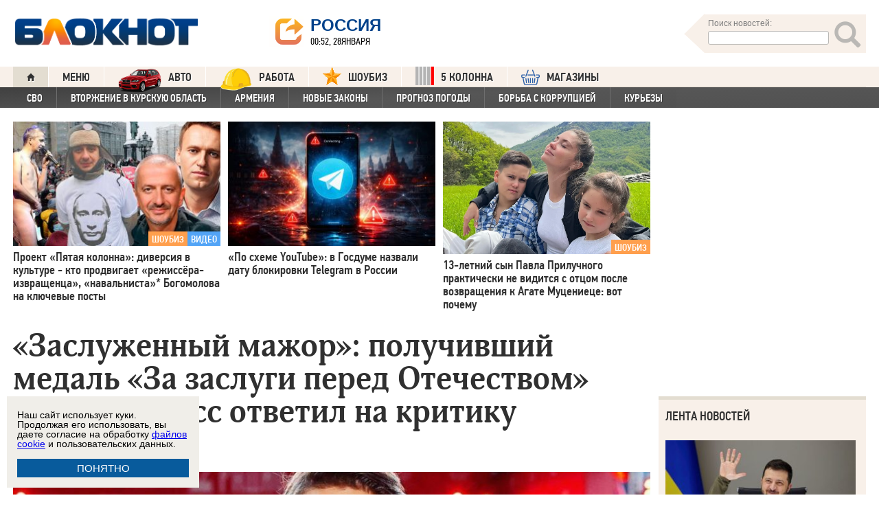

--- FILE ---
content_type: text/html; charset=UTF-8
request_url: https://bloknot.ru/kul-tura/zasluzhenny-j-mazhor-poluchivshij-medal-za-zaslugi-pered-otechestvom-pevets-yurkiss-otvetil-na-kritiku-944671.html
body_size: 37883
content:
<!DOCTYPE html>
<html lang="ru-RU"><head>
    <meta charset="utf-8">
    <meta http-equiv="X-UA-Compatible" content="IE=edge">
    <meta name="viewport" content="width=100%, maximum-scale=1.0, user-scalable=yes">
    <link rel="shortcut icon" type="image/x-icon" href="//bloknot-volgodonsk.ru/bitrix/templates/bloknot/favicon.ico">
    <link rel="icon" href="/favicon_120.svg" type="image/svg+xml">
    <link rel="preload" href="//bloknot.ru/static/new20160310/fonts/PFDinTextCondPro-Regular.ttf" as="font"
          type="font/woff2" crossorigin>
    <link rel="preload" href="//bloknot.ru/static/new20160310/fonts/glyphicons-halflings-regular.ttf" as="font"
          type="font/woff2" crossorigin>
    <link rel="preload" href="//bloknot.ru/static/new20160310/fonts/PFDinTextCondPro-Medium.ttf" as="font"
          type="font/woff2" crossorigin>
    <link rel="preload" href="//bloknot.ru/static/new20160310/fonts/AdonisC-Bold_gdi.ttf" as="font" type="font/woff2"
          crossorigin>
    <link rel="stylesheet" href="//bloknot.ru/static/new20160310/stylesheets/main.css?ver=20211118_11" media="screen"
          rel="preload" as="style">
    <meta name="robots" content="index, follow">
    <title>«Заслуженный мажор»: получивший медаль «За заслуги перед Отечеством» певец Юркисс ответил на критику Блокнот.</title>
    <meta name="keywords" content="Новости бизнеса, политики, культуры и спорта России и Мира. Владимир Киселев, Русское радио"/>

                                <meta property="og:image" content="https://bloknot.ru/wp-content/uploads/2022/06/IMG_20220618_194941_828-800x600.jpg"/>
        <link rel="image_src" href="https://bloknot.ru/wp-content/uploads/2022/06/IMG_20220618_194941_828-800x600.jpg"/>
            <meta name='robots' content='max-image-preview:large' />

<!-- This site is optimized with the Yoast WordPress SEO plugin v1.6.3 - https://yoast.com/wordpress/plugins/seo/ -->
<meta name="description" content="Певец считает, что заслужил награду."/>
<link rel="canonical" href="https://bloknot.ru/kul-tura/zasluzhenny-j-mazhor-poluchivshij-medal-za-zaslugi-pered-otechestvom-pevets-yurkiss-otvetil-na-kritiku-944671.html" />
<meta property="og:locale" content="ru_RU" />
<meta property="og:type" content="article" />
<meta property="og:title" content="«Заслуженный мажор»: получивший медаль «За заслуги перед Отечеством» певец Юркисс ответил на критику" />
<meta property="og:description" content="Певец считает, что заслужил награду." />
<meta property="og:url" content="https://bloknot.ru/kul-tura/zasluzhenny-j-mazhor-poluchivshij-medal-za-zaslugi-pered-otechestvom-pevets-yurkiss-otvetil-na-kritiku-944671.html" />
<meta property="og:site_name" content="Блокнот Россия" />
<meta property="article:tag" content="Владимир Киселев" />
<meta property="article:tag" content="Русское радио" />
<meta property="article:section" content="КУЛЬТУРА" />
<meta property="article:section" content="Шоу-биз" />
<meta property="article:section" content="яТОП4" />
<meta property="article:published_time" content="2022-06-18T19:53:56+03:00" />
<meta name="twitter:card" content="summary"/>
<meta name="twitter:domain" content="Блокнот Россия"/>
<!-- / Yoast WordPress SEO plugin. -->

<script type="text/javascript">
/* <![CDATA[ */
window._wpemojiSettings = {"baseUrl":"https:\/\/s.w.org\/images\/core\/emoji\/15.0.3\/72x72\/","ext":".png","svgUrl":"https:\/\/s.w.org\/images\/core\/emoji\/15.0.3\/svg\/","svgExt":".svg","source":{"concatemoji":"https:\/\/bloknot.ru\/wp-includes\/js\/wp-emoji-release.min.js?ver=6.5.3"}};
/*! This file is auto-generated */
!function(i,n){var o,s,e;function c(e){try{var t={supportTests:e,timestamp:(new Date).valueOf()};sessionStorage.setItem(o,JSON.stringify(t))}catch(e){}}function p(e,t,n){e.clearRect(0,0,e.canvas.width,e.canvas.height),e.fillText(t,0,0);var t=new Uint32Array(e.getImageData(0,0,e.canvas.width,e.canvas.height).data),r=(e.clearRect(0,0,e.canvas.width,e.canvas.height),e.fillText(n,0,0),new Uint32Array(e.getImageData(0,0,e.canvas.width,e.canvas.height).data));return t.every(function(e,t){return e===r[t]})}function u(e,t,n){switch(t){case"flag":return n(e,"\ud83c\udff3\ufe0f\u200d\u26a7\ufe0f","\ud83c\udff3\ufe0f\u200b\u26a7\ufe0f")?!1:!n(e,"\ud83c\uddfa\ud83c\uddf3","\ud83c\uddfa\u200b\ud83c\uddf3")&&!n(e,"\ud83c\udff4\udb40\udc67\udb40\udc62\udb40\udc65\udb40\udc6e\udb40\udc67\udb40\udc7f","\ud83c\udff4\u200b\udb40\udc67\u200b\udb40\udc62\u200b\udb40\udc65\u200b\udb40\udc6e\u200b\udb40\udc67\u200b\udb40\udc7f");case"emoji":return!n(e,"\ud83d\udc26\u200d\u2b1b","\ud83d\udc26\u200b\u2b1b")}return!1}function f(e,t,n){var r="undefined"!=typeof WorkerGlobalScope&&self instanceof WorkerGlobalScope?new OffscreenCanvas(300,150):i.createElement("canvas"),a=r.getContext("2d",{willReadFrequently:!0}),o=(a.textBaseline="top",a.font="600 32px Arial",{});return e.forEach(function(e){o[e]=t(a,e,n)}),o}function t(e){var t=i.createElement("script");t.src=e,t.defer=!0,i.head.appendChild(t)}"undefined"!=typeof Promise&&(o="wpEmojiSettingsSupports",s=["flag","emoji"],n.supports={everything:!0,everythingExceptFlag:!0},e=new Promise(function(e){i.addEventListener("DOMContentLoaded",e,{once:!0})}),new Promise(function(t){var n=function(){try{var e=JSON.parse(sessionStorage.getItem(o));if("object"==typeof e&&"number"==typeof e.timestamp&&(new Date).valueOf()<e.timestamp+604800&&"object"==typeof e.supportTests)return e.supportTests}catch(e){}return null}();if(!n){if("undefined"!=typeof Worker&&"undefined"!=typeof OffscreenCanvas&&"undefined"!=typeof URL&&URL.createObjectURL&&"undefined"!=typeof Blob)try{var e="postMessage("+f.toString()+"("+[JSON.stringify(s),u.toString(),p.toString()].join(",")+"));",r=new Blob([e],{type:"text/javascript"}),a=new Worker(URL.createObjectURL(r),{name:"wpTestEmojiSupports"});return void(a.onmessage=function(e){c(n=e.data),a.terminate(),t(n)})}catch(e){}c(n=f(s,u,p))}t(n)}).then(function(e){for(var t in e)n.supports[t]=e[t],n.supports.everything=n.supports.everything&&n.supports[t],"flag"!==t&&(n.supports.everythingExceptFlag=n.supports.everythingExceptFlag&&n.supports[t]);n.supports.everythingExceptFlag=n.supports.everythingExceptFlag&&!n.supports.flag,n.DOMReady=!1,n.readyCallback=function(){n.DOMReady=!0}}).then(function(){return e}).then(function(){var e;n.supports.everything||(n.readyCallback(),(e=n.source||{}).concatemoji?t(e.concatemoji):e.wpemoji&&e.twemoji&&(t(e.twemoji),t(e.wpemoji)))}))}((window,document),window._wpemojiSettings);
/* ]]> */
</script>
<style id='wp-emoji-styles-inline-css' type='text/css'>

	img.wp-smiley, img.emoji {
		display: inline !important;
		border: none !important;
		box-shadow: none !important;
		height: 1em !important;
		width: 1em !important;
		margin: 0 0.07em !important;
		vertical-align: -0.1em !important;
		background: none !important;
		padding: 0 !important;
	}
</style>
<link rel='stylesheet' id='wp-block-library-css' href='https://bloknot.ru/wp-includes/css/dist/block-library/style.min.css?ver=6.5.3' type='text/css' media='all' />
<style id='classic-theme-styles-inline-css' type='text/css'>
/*! This file is auto-generated */
.wp-block-button__link{color:#fff;background-color:#32373c;border-radius:9999px;box-shadow:none;text-decoration:none;padding:calc(.667em + 2px) calc(1.333em + 2px);font-size:1.125em}.wp-block-file__button{background:#32373c;color:#fff;text-decoration:none}
</style>
<style id='global-styles-inline-css' type='text/css'>
body{--wp--preset--color--black: #000000;--wp--preset--color--cyan-bluish-gray: #abb8c3;--wp--preset--color--white: #ffffff;--wp--preset--color--pale-pink: #f78da7;--wp--preset--color--vivid-red: #cf2e2e;--wp--preset--color--luminous-vivid-orange: #ff6900;--wp--preset--color--luminous-vivid-amber: #fcb900;--wp--preset--color--light-green-cyan: #7bdcb5;--wp--preset--color--vivid-green-cyan: #00d084;--wp--preset--color--pale-cyan-blue: #8ed1fc;--wp--preset--color--vivid-cyan-blue: #0693e3;--wp--preset--color--vivid-purple: #9b51e0;--wp--preset--gradient--vivid-cyan-blue-to-vivid-purple: linear-gradient(135deg,rgba(6,147,227,1) 0%,rgb(155,81,224) 100%);--wp--preset--gradient--light-green-cyan-to-vivid-green-cyan: linear-gradient(135deg,rgb(122,220,180) 0%,rgb(0,208,130) 100%);--wp--preset--gradient--luminous-vivid-amber-to-luminous-vivid-orange: linear-gradient(135deg,rgba(252,185,0,1) 0%,rgba(255,105,0,1) 100%);--wp--preset--gradient--luminous-vivid-orange-to-vivid-red: linear-gradient(135deg,rgba(255,105,0,1) 0%,rgb(207,46,46) 100%);--wp--preset--gradient--very-light-gray-to-cyan-bluish-gray: linear-gradient(135deg,rgb(238,238,238) 0%,rgb(169,184,195) 100%);--wp--preset--gradient--cool-to-warm-spectrum: linear-gradient(135deg,rgb(74,234,220) 0%,rgb(151,120,209) 20%,rgb(207,42,186) 40%,rgb(238,44,130) 60%,rgb(251,105,98) 80%,rgb(254,248,76) 100%);--wp--preset--gradient--blush-light-purple: linear-gradient(135deg,rgb(255,206,236) 0%,rgb(152,150,240) 100%);--wp--preset--gradient--blush-bordeaux: linear-gradient(135deg,rgb(254,205,165) 0%,rgb(254,45,45) 50%,rgb(107,0,62) 100%);--wp--preset--gradient--luminous-dusk: linear-gradient(135deg,rgb(255,203,112) 0%,rgb(199,81,192) 50%,rgb(65,88,208) 100%);--wp--preset--gradient--pale-ocean: linear-gradient(135deg,rgb(255,245,203) 0%,rgb(182,227,212) 50%,rgb(51,167,181) 100%);--wp--preset--gradient--electric-grass: linear-gradient(135deg,rgb(202,248,128) 0%,rgb(113,206,126) 100%);--wp--preset--gradient--midnight: linear-gradient(135deg,rgb(2,3,129) 0%,rgb(40,116,252) 100%);--wp--preset--font-size--small: 13px;--wp--preset--font-size--medium: 20px;--wp--preset--font-size--large: 36px;--wp--preset--font-size--x-large: 42px;--wp--preset--spacing--20: 0.44rem;--wp--preset--spacing--30: 0.67rem;--wp--preset--spacing--40: 1rem;--wp--preset--spacing--50: 1.5rem;--wp--preset--spacing--60: 2.25rem;--wp--preset--spacing--70: 3.38rem;--wp--preset--spacing--80: 5.06rem;--wp--preset--shadow--natural: 6px 6px 9px rgba(0, 0, 0, 0.2);--wp--preset--shadow--deep: 12px 12px 50px rgba(0, 0, 0, 0.4);--wp--preset--shadow--sharp: 6px 6px 0px rgba(0, 0, 0, 0.2);--wp--preset--shadow--outlined: 6px 6px 0px -3px rgba(255, 255, 255, 1), 6px 6px rgba(0, 0, 0, 1);--wp--preset--shadow--crisp: 6px 6px 0px rgba(0, 0, 0, 1);}:where(.is-layout-flex){gap: 0.5em;}:where(.is-layout-grid){gap: 0.5em;}body .is-layout-flex{display: flex;}body .is-layout-flex{flex-wrap: wrap;align-items: center;}body .is-layout-flex > *{margin: 0;}body .is-layout-grid{display: grid;}body .is-layout-grid > *{margin: 0;}:where(.wp-block-columns.is-layout-flex){gap: 2em;}:where(.wp-block-columns.is-layout-grid){gap: 2em;}:where(.wp-block-post-template.is-layout-flex){gap: 1.25em;}:where(.wp-block-post-template.is-layout-grid){gap: 1.25em;}.has-black-color{color: var(--wp--preset--color--black) !important;}.has-cyan-bluish-gray-color{color: var(--wp--preset--color--cyan-bluish-gray) !important;}.has-white-color{color: var(--wp--preset--color--white) !important;}.has-pale-pink-color{color: var(--wp--preset--color--pale-pink) !important;}.has-vivid-red-color{color: var(--wp--preset--color--vivid-red) !important;}.has-luminous-vivid-orange-color{color: var(--wp--preset--color--luminous-vivid-orange) !important;}.has-luminous-vivid-amber-color{color: var(--wp--preset--color--luminous-vivid-amber) !important;}.has-light-green-cyan-color{color: var(--wp--preset--color--light-green-cyan) !important;}.has-vivid-green-cyan-color{color: var(--wp--preset--color--vivid-green-cyan) !important;}.has-pale-cyan-blue-color{color: var(--wp--preset--color--pale-cyan-blue) !important;}.has-vivid-cyan-blue-color{color: var(--wp--preset--color--vivid-cyan-blue) !important;}.has-vivid-purple-color{color: var(--wp--preset--color--vivid-purple) !important;}.has-black-background-color{background-color: var(--wp--preset--color--black) !important;}.has-cyan-bluish-gray-background-color{background-color: var(--wp--preset--color--cyan-bluish-gray) !important;}.has-white-background-color{background-color: var(--wp--preset--color--white) !important;}.has-pale-pink-background-color{background-color: var(--wp--preset--color--pale-pink) !important;}.has-vivid-red-background-color{background-color: var(--wp--preset--color--vivid-red) !important;}.has-luminous-vivid-orange-background-color{background-color: var(--wp--preset--color--luminous-vivid-orange) !important;}.has-luminous-vivid-amber-background-color{background-color: var(--wp--preset--color--luminous-vivid-amber) !important;}.has-light-green-cyan-background-color{background-color: var(--wp--preset--color--light-green-cyan) !important;}.has-vivid-green-cyan-background-color{background-color: var(--wp--preset--color--vivid-green-cyan) !important;}.has-pale-cyan-blue-background-color{background-color: var(--wp--preset--color--pale-cyan-blue) !important;}.has-vivid-cyan-blue-background-color{background-color: var(--wp--preset--color--vivid-cyan-blue) !important;}.has-vivid-purple-background-color{background-color: var(--wp--preset--color--vivid-purple) !important;}.has-black-border-color{border-color: var(--wp--preset--color--black) !important;}.has-cyan-bluish-gray-border-color{border-color: var(--wp--preset--color--cyan-bluish-gray) !important;}.has-white-border-color{border-color: var(--wp--preset--color--white) !important;}.has-pale-pink-border-color{border-color: var(--wp--preset--color--pale-pink) !important;}.has-vivid-red-border-color{border-color: var(--wp--preset--color--vivid-red) !important;}.has-luminous-vivid-orange-border-color{border-color: var(--wp--preset--color--luminous-vivid-orange) !important;}.has-luminous-vivid-amber-border-color{border-color: var(--wp--preset--color--luminous-vivid-amber) !important;}.has-light-green-cyan-border-color{border-color: var(--wp--preset--color--light-green-cyan) !important;}.has-vivid-green-cyan-border-color{border-color: var(--wp--preset--color--vivid-green-cyan) !important;}.has-pale-cyan-blue-border-color{border-color: var(--wp--preset--color--pale-cyan-blue) !important;}.has-vivid-cyan-blue-border-color{border-color: var(--wp--preset--color--vivid-cyan-blue) !important;}.has-vivid-purple-border-color{border-color: var(--wp--preset--color--vivid-purple) !important;}.has-vivid-cyan-blue-to-vivid-purple-gradient-background{background: var(--wp--preset--gradient--vivid-cyan-blue-to-vivid-purple) !important;}.has-light-green-cyan-to-vivid-green-cyan-gradient-background{background: var(--wp--preset--gradient--light-green-cyan-to-vivid-green-cyan) !important;}.has-luminous-vivid-amber-to-luminous-vivid-orange-gradient-background{background: var(--wp--preset--gradient--luminous-vivid-amber-to-luminous-vivid-orange) !important;}.has-luminous-vivid-orange-to-vivid-red-gradient-background{background: var(--wp--preset--gradient--luminous-vivid-orange-to-vivid-red) !important;}.has-very-light-gray-to-cyan-bluish-gray-gradient-background{background: var(--wp--preset--gradient--very-light-gray-to-cyan-bluish-gray) !important;}.has-cool-to-warm-spectrum-gradient-background{background: var(--wp--preset--gradient--cool-to-warm-spectrum) !important;}.has-blush-light-purple-gradient-background{background: var(--wp--preset--gradient--blush-light-purple) !important;}.has-blush-bordeaux-gradient-background{background: var(--wp--preset--gradient--blush-bordeaux) !important;}.has-luminous-dusk-gradient-background{background: var(--wp--preset--gradient--luminous-dusk) !important;}.has-pale-ocean-gradient-background{background: var(--wp--preset--gradient--pale-ocean) !important;}.has-electric-grass-gradient-background{background: var(--wp--preset--gradient--electric-grass) !important;}.has-midnight-gradient-background{background: var(--wp--preset--gradient--midnight) !important;}.has-small-font-size{font-size: var(--wp--preset--font-size--small) !important;}.has-medium-font-size{font-size: var(--wp--preset--font-size--medium) !important;}.has-large-font-size{font-size: var(--wp--preset--font-size--large) !important;}.has-x-large-font-size{font-size: var(--wp--preset--font-size--x-large) !important;}
.wp-block-navigation a:where(:not(.wp-element-button)){color: inherit;}
:where(.wp-block-post-template.is-layout-flex){gap: 1.25em;}:where(.wp-block-post-template.is-layout-grid){gap: 1.25em;}
:where(.wp-block-columns.is-layout-flex){gap: 2em;}:where(.wp-block-columns.is-layout-grid){gap: 2em;}
.wp-block-pullquote{font-size: 1.5em;line-height: 1.6;}
</style>
<link rel="https://api.w.org/" href="https://bloknot.ru/wp-json/" /><link rel="alternate" type="application/json" href="https://bloknot.ru/wp-json/wp/v2/posts/944671" /><link rel="alternate" type="application/json+oembed" href="https://bloknot.ru/wp-json/oembed/1.0/embed?url=https%3A%2F%2Fbloknot.ru%2Fkul-tura%2Fzasluzhenny-j-mazhor-poluchivshij-medal-za-zaslugi-pered-otechestvom-pevets-yurkiss-otvetil-na-kritiku-944671.html" />
<link rel="alternate" type="text/xml+oembed" href="https://bloknot.ru/wp-json/oembed/1.0/embed?url=https%3A%2F%2Fbloknot.ru%2Fkul-tura%2Fzasluzhenny-j-mazhor-poluchivshij-medal-za-zaslugi-pered-otechestvom-pevets-yurkiss-otvetil-na-kritiku-944671.html&#038;format=xml" />
    <meta name='yandex-verification' content='5d3cabc532ca4657'/>
    <meta name="google-site-verification" content="nBxvRmGrDblGYtHaMcbhLKHKT_M-pyXd3Gv3Se8b0a0"/>
    <meta name="google-site-verification" content="3--fH_brsQBmHbiqsuyzNZH5FutWBvSb7oAlPFZDZ0M"/>
    <meta name="yandex-verification" content="f3f8a25ea2cb7b4b"/>
    <meta name="yandex-verification" content="15b6d1e5470687b0"/>
    <meta name="yandex-verification" content="eb2b4a71ebf1bb33"/>
    <meta name="yandex-verification" content="5d3cabc532ca4657"/>

    <meta name="twitter:site" content="@bloknotnews">
    <meta name="twitter:creator" content="@bloknotnews">
    <meta name="twitter:card" content="summary_large_image">
    <meta name="twitter:title" content="«Заслуженный мажор»: получивший медаль «За заслуги перед Отечеством»  певец Юркисс ответил на критику">

    <meta name="twitter:description" content="Певец считает, что заслужил награду.">

    <meta name="twitter:image:src" content="//bloknot.ru/static/images/logo_color3.png">
    <meta name="twitter:image:width" content="435">
    <meta name="twitter:image:height" content="375">
    <meta name="yandex-verification" content="ef31ec3c219a89f5"/>
    <meta name="verify-admitad" content="5c268f121f"/>
        <!--LiveInternet counter-->
    <script>
        new Image().src = "https://counter.yadro.ru/hit;Bloknot-media?r" +
            escape(document.referrer) + ((typeof (screen) == "undefined") ? "" :
                ";s" + screen.width + "*" + screen.height + "*" + (screen.colorDepth ?
                    screen.colorDepth : screen.pixelDepth)) + ";u" + escape(document.URL) +
            ";h" + escape(document.title.substring(0, 150)) +
            ";" + Math.random();
    </script>
    <!--/LiveInternet-->
    <script src="https://ajax.googleapis.com/ajax/libs/jquery/3.7.1/jquery.min.js"></script>
    <script>window.yaContextCb = window.yaContextCb || []</script>
    <script src="https://yandex.ru/ads/system/context.js" async></script>

    <script src="https://cdn.adfinity.pro/code/bloknot.ru/adfinity.js" charset="utf-8" async></script>

    <!-- Top.Mail.Ru counter -->
    <script type="text/javascript">
        var _tmr = window._tmr || (window._tmr = []);
        _tmr.push({id: "2541986", type: "pageView", start: (new Date()).getTime()});
        (function (d, w, id) {
            if (d.getElementById(id)) return;
            var ts = d.createElement("script");
            ts.type = "text/javascript";
            ts.async = true;
            ts.id = id;
            ts.src = "https://top-fwz1.mail.ru/js/code.js";
            var f = function () {
                var s = d.getElementsByTagName("script")[0];
                s.parentNode.insertBefore(ts, s);
            };
            if (w.opera == "[object Opera]") {
                d.addEventListener("DOMContentLoaded", f, false);
            } else {
                f();
            }
        })(document, window, "tmr-code");
    </script>
    <noscript>
        <div><img src="https://top-fwz1.mail.ru/counter?id=2541986;js=na" style="position:absolute;left:-9999px;"
                  alt="Top.Mail.Ru"/></div>
    </noscript>
    <!-- /Top.Mail.Ru counter -->

    <style>body {
            visibility: visible !important;
            opacity: 1 !important;
            position: relative !important;
            overflow: visible !important;
            max-height: 2000px !important;
        }

        #s_948573_4151 {
            height: 0;
        }</style>

<script async src="https://jsn.24smi.net/smi.js"></script>

</head>
<body>
<div class="bodys">
    <script src="//bloknot.ru/static/new20160310/js/jquery.min.js" rel="preload" as="script"></script>
    <div class="banner banner_horizontal banner_horizontal--full"
         onclick="yaCounter24396565.reachGoal('recl_p_1'); return true;"
         style="background:#000!important;"  >
        <div style="min-width: 1147px;  max-width: 1380px;  margin: 0 auto;">

        </div>
    </div>

    <div class="header-wrapper">
        <div class="header">
            <div class="header__logo"><a href="/" class="link header__logo-link"><img class="image_logo-header"
                                                                                      src="//bloknot.ru/static/images/logo_color3.png"
                                                                                      alt="Блокнот"></a></div>
            <div class="header__choose-city">
                <div style="display:none">
                    <div id="chosecity" class="chosecity">
                        <noindex>
                            <style>
                                .chosecity h3 {
                                    padding: 4px 4px 4px 14px;
                                    margin-bottom: 4px;
                                    background: url('https://bloknot-rostov.ru/bitrix/templates/bloknot/styles/images/design_atlas.png') 0 -86px repeat-x;
                                    cursor: default;
                                    font: bold 19px/34px BPFDin,Arial,sans-serif;
                                    text-transform: uppercase;
                                    color: #363636;
                                    text-shadow: 1px 1px 0 rgba(255, 255, 255, 1);
                                }

                                .chosecity .cities {
                                    gap: 4px;
                                    display: grid;
                                    grid-auto-flow: column;
                                    grid-template-rows: 1fr 1fr 1fr 1fr 1fr 1fr 1fr;
                                }

                                .chosecity .cities > a {
                                    padding: 15px;
                                    width: 190px;
                                    border: 1px solid #b7d3e9;
                                    font: bold 19px/17px Arial, Helvetica;
                                    background-color: #eaf4fd;
                                    border-radius: 3px;
                                    color: #0a5a9c;
                                    text-decoration: none;
                                }

                                .chosecity .cities > a:hover {
                                    border: 1px solid #0a5a9c;
                                    background-color: #0a5a9c;
                                    color: #FFF;
                                }
                            </style>
                            <h3>Выбрать другой город:</h3>
                            <div class="cities">
                                <a href="//bloknot.ru" rel="nofollow" target="_blank">Россия</a>
                                <a href="//bloknot-moldova.ru/" rel="nofollow" target="_blank">Молдова</a>
                                <a href="//bloknotanapa.ru/" rel="nofollow" target="_blank">Анапа</a>
                                <a href="//bloknotanna.ru/" rel="nofollow" target="_blank">Анна</a>
                                <a href="//bloknot-astrakhan.ru/" rel="nofollow" target="_blank">Астрахань</a>
                                <a href="//bloknotborisoglebsk.ru/" rel="nofollow" target="_blank">Борисоглебск</a>
                                <a href="//bloknot-volgograd.ru" rel="nofollow" target="_blank">Волгоград</a>
                                <a href="//bloknot-volgodonsk.ru" rel="nofollow" target="_blank">Волгодонск</a>
                                <a href="//bloknot-volzhsky.ru" rel="nofollow" target="_blank">Волжский</a>
                                <a href="//bloknot-voronezh.ru" rel="nofollow" target="_blank">Воронеж</a>
                                <a href="//bloknot-donetsk.ru/" rel="nofollow" target="_blank">Донецк</a>
                                <a href="//bloknot-zaporozhie.ru/" rel="nofollow" target="_blank">Запорожье</a>
                                <a href="//bloknot-kamyshin.ru" rel="nofollow" target="_blank">Камышин</a>
                                <a href="//bloknot-krasnodar.ru" rel="nofollow" target="_blank">Краснодар</a>
                                <!--<a href="//bloknot-kursk.ru/" rel="nofollow" target="_blank">Курск</a>-->
                                <a href="//bloknot-lugansk.ru/" rel="nofollow" target="_blank">Луганск</a>
                                <a href="//bloknot-morozovsk.ru/" rel="nofollow" target="_blank">Морозовск</a>
                                <a href="//bloknot-novorossiysk.ru/" rel="nofollow" target="_blank">Новороссийск</a>
                                <a href="//bloknot-odessa.ru/" rel="nofollow" target="_blank">Одесса</a>
                                <a href="//bloknot-rostov.ru" rel="nofollow" target="_blank">Ростов-на-Дону</a>
                                <a href="//bloknot-taganrog.ru" rel="nofollow" target="_blank">Таганрог</a>
                                <a href="//bloknottambov.ru/" rel="nofollow" target="_blank">Тамбов</a>
                                <!--<a href="//bloknot-samara.ru/" rel="nofollow" target="_blank">Самара</a>-->
                                <a href="//bloknot-stavropol.ru" rel="nofollow" target="_blank">Ставрополь</a>
                                <a href="//sochi-bloknot.ru/" rel="nofollow" target="_blank">Сочи</a>
                                <a href="//bloknot-herson.ru/" rel="nofollow" target="_blank">Херсон</a>
                                <a href="//bloknot-shakhty.ru/" rel="nofollow" target="_blank">Шахты</a>
                            </div>
                        </noindex>

                    </div>
                </div>
                <div class="ourcity"><a href="#chosecity" class="link chosecity cityicon"><span
                                class="icon icon_share g-left"></span><span class="icon icon_share_after g-left"></span><span
                                class="header__choose-city--name chosecity cityicon">Россия</span></a></div>
                <span class="header__choose-city--now-time">00:52, 28января</span>
            </div>
            <div class="search-wrapper">
                <form class="search__form g-right" role="search" method="get"
                      action="https://bloknot.ru/"><span class="icon search--triangle"></span>
                    <div class="header__search">
                        <div class="header__search--wrapper">
                            <div class="header__search--head text_small font_darken-gray">Поиск новостей:</div>
                            <input type="text" value="" name="s" id="s"
                                   class="search__input"></div>
                        <div class="search__button">
                            <button type="submit" id="topsubmit" class="search--icon"><span
                                        class="icon glyphicon glyphicon-search icon_xlarge"></span></button>
                        </div>
                    </div>
                </form>
            </div>
        </div>
    </div>

    <div class="nav-wrapper"><nav class="nav row"><ul class="nav__list"><li class="nav__item nav__item--first"><a href="/" class="link link_nav link_nav_icon"><span class="glyphicon glyphicon-home text_xsmall-icon"></span></a></li><li class="nav__item"><a href="#" id="dropdownParent" class="link link_nav">Меню</a><ul class="nav__list nav__list--second nav-first__dropdown"><li class="nav__item nav__item--first"><a href="/category/bloknot-puteshestvennika" class="link link_nav link_nav_second">Блокнот Путешественника</a></li><li class="nav__item nav__item--first"><a href="/category/politika" class="link link_nav link_nav_second">Политика</a></li><li class="nav__item nav__item--first"><a href="/category/e-konomika" class="link link_nav link_nav_second">Экономика</a></li><li class="nav__item nav__item--first"><a href="/category/chp" class="link link_nav link_nav_second">ЧП</a></li><li class="nav__item nav__item--first"><a href="/category/hozyajstvo" class="link link_nav link_nav_second">Хозяйство</a></li><li class="nav__item nav__item--first"><a href="/tag/pogoda" class="link link_nav link_nav_second">Прогноз погоды</a></li><li class="nav__item nav__item--first"><a href="/category/v-mire" class="link link_nav link_nav_second">В мире</a></li><li class="nav__item nav__item--first"><a href="/category/obshhestvo" class="link link_nav link_nav_second">Общество</a></li><li class="nav__item nav__item--first"><a href="/category/kul-tura" class="link link_nav link_nav_second">Культура</a></li><li class="nav__item nav__item--first"><a href="/category/nauka" class="link link_nav link_nav_second">Наука</a></li><li class="nav__item nav__item--first"><a href="/category/regiony" class="link link_nav link_nav_second">Регионы</a></li><li class="nav__item nav__item--first"><a href="/category/sport" class="link link_nav link_nav_second">Спорт</a></li><li class="nav__item nav__item--first"><a href="https://ads.adfox.ru/238422/goLink?p1=cwvyy&p2=frfe&p5=bdsqgo&pr=1" class="link link_nav link_nav_second">Авто</a></li><li class="nav__item nav__item--first"><a href="/category/interv-yu" class="link link_nav link_nav_second">Интервью</a></li></ul></li><li class="nav__item"><a href="https://ads.adfox.ru/238422/goLink?p1=cwvyy&p2=frfe&p5=bdsqgo&pr=1" class="link link_nav" target="_blank"><img src="/banners/auto_100.png" height="47px" width="63px" style="float:left; margin-right:10px; margin-top:-11px;" alt="Каталог Авто Блокнот">АВТО</a></li><li class="nav__item"><a href="https://catalog.bloknot.ru/rabota/" class="link link_nav" target="_blank"><img src="/banners/work.png" height="47px" width="47px" style="float:left; margin-right:10px; margin-top:-11px;" alt="Каталог Работа Блокнот">Работа</a></li><li class="nav__item"><a href="/category/kul-tura/shou-biz" class="link link_nav" ><img src="/wp-content/themes/srg/img/zvezda_2_50.png" height="27px" width="27px" style="float:left; margin-right:10px; margin-top:-6px;" alt="Шоу бизнес">ШОУБИЗ</a></li><li class="nav__item"><a href="https://5-kolonna.ru/" class="link link_nav" target="_blank"><img src="/wp-content/themes/srg/img/flag2.png" height="27px" width="27px" style="float:left; margin-right:10px; margin-top:-6px;" alt="Список пятой колонны">5 КОЛОННА</a></li><li class="nav__item"><a href="https://shop-bloknot.ru/" class="link link_nav" target="_blank"><img src="/banners/shops.svg" height="27px" width="27px" style="float:left; margin-right:10px; margin-top:-4px;" alt="МАГАЗИНЫ Блокнот">МАГАЗИНЫ</a></li></ul></nav><nav class="nav row nav-second"><ul id="secondNavigationBar" class="nav__list nav__list--second"><li class="nav__item nav__item--second"><a href="https://bloknot.ru/tag/svo" class="link link_nav link_nav_second">СВО</a></li><li class="nav__item nav__item--second"><a href="https://bloknot.ru/tag/kursk" class="link link_nav link_nav_second">Вторжение в Курскую область</a></li><li class="nav__item nav__item--second"><a href="https://bloknot.ru/tag/armeniya" class="link link_nav link_nav_second">Армения</a></li><li class="nav__item nav__item--second"><a href="https://bloknot.ru/tag/zakony-2" class="link link_nav link_nav_second">Новые законы</a></li><li class="nav__item nav__item--second"><a href="https://bloknot.ru/tag/pogoda" class="link link_nav link_nav_second">Прогноз погоды</a></li><li class="nav__item nav__item--second"><a href="https://bloknot.ru/tag/korruptsiya" class="link link_nav link_nav_second">Борьба с коррупцией</a></li><li class="nav__item nav__item--second"><a href="https://bloknot.ru/tag/kur-ezy" class="link link_nav link_nav_second">Курьезы</a></li></ul><span id="navigationDropdown" class="nav__item nav__item--second nav__item--still" style="display:none"><a href="#" class="link link_nav link_nav_second">Еще</a><ul class="nav-second__dropdown"></ul></span></nav></div>    <style>.nav-first__dropdown {
            left: 0;
        }</style>
    <div class="main">
        <div class="row">
            <div class="main-wrapper">

                <div class="news-feed_wrapper" style="position:static;">

                    <div class="banner banner_vertical banner--transparent" id="banner-v3"
                         style="width:100%;height:400px;">
                        <div onclick="yaCounter24396565.reachGoal('recl_p_3'); return true;">
                            
                                                        <div id="adfox_151852900215518817"></div>
                        </div>
                    </div>

                    <div class="news-feed__head">
                        Лента новостей
                    </div>
                    <div class="news-feed">
                        <div class="news-feed__gradient"></div>
                        <div class="news-feed__items">                                                                                                
                                
                            <div class="news-feed__item news-feed__item--image"><a href="https://bloknot.ru/v-mire/a-potom-prishel-poruchik-rzhevskij-zelenskij-obyavil-o-date-vstupleniya-ukrainy-v-es-1491030.html" class="link link_feed"><div class="image__feed"><img src="/static/images/blank.png" data-src1="https://bloknot.ru/wp-content/uploads/2026/01/zelka-pyat-300x180.jpg" alt="А потом пришел поручик Ржевский: Зеленский объявил о дате вступления Украины в ЕС" class="image_feature image_feature1" width="244px" height="146px"></div><div class="label_time text_middle">22:47</div><div class="feed__text">А потом пришел поручик Ржевский: Зеленский объявил о дате вступления Украины в ЕС</div></a></div><div class="news-feed__item"><div class="label_time text_middle">22:12</div><div class="label_photo text_small">шоубиз</div><div class="feed__text"><a href="https://bloknot.ru/kul-tura/13-letnij-syn-pavla-priluchnogo-prakticheski-ne-viditsya-s-ottsom-posle-vozvrashheniya-k-agata-mutsenietse-vot-pochemu-1491040.html" class="link link_feed">13-летний сын Павла Прилучного практически не видится с отцом после возвращения к Агате Муцениеце: вот почему </a></div> </div><div class="news-feed__item"><div class="label_time text_middle">20:35</div><div class="feed__text"><a href="https://bloknot.ru/v-mire/budem-lechitsya-semyami-kirgiziya-hochet-zasudit-rossiyu-za-otkaz-oformlyat-polisy-oms-1491025.html" class="link link_feed">«Будем лечиться семьями»: Киргизия хочет засудить Россию за отказ оформлять полисы ОМС</a></div> </div><div class="news-feed__item"><div class="label_time text_middle">19:48</div><div class="feed__text"><a href="https://bloknot.ru/v-mire/zelenskij-gotov-idti-na-poklon-k-putinu-na-ukraine-hotyat-obsudit-s-rossiej-budushhee-zaporozhskoj-aes-i-donbassa-1491020.html" class="link link_feed">«Зеленский готов идти на поклон к Путину»: на Украине хотят обсудить с Россией будущее Запорожской АЭС и Донбасса</a></div> </div><div class="news-feed__item"><div class="label_time text_middle">19:34</div><div class="label_photo text_small">шоубиз</div><div class="feed__text"><a href="https://bloknot.ru/kul-tura/nagiev-kupil-elitnye-apartamenty-za-300-mln-rublej-v-dubae-i-nachal-voevat-s-shumnymi-sosedyami-1491008.html" class="link link_feed">Ремонт с золотом и итальянская мебель: Нагиев купил элитные апартаменты за 300 млн рублей в Дубае</a></div> </div><div class="news-feed__item"><div class="label_time text_middle">19:05</div><div class="feed__text"><a href="https://bloknot.ru/v-mire/do-yadernogo-apokalipsisa-ostalos-85-sekund-chasy-sudnogo-dnya-uskorili-hod-iz-za-ukrainskogo-konflikta-1491009.html" class="link link_feed">«До ядерного апокалипсиса осталось 85 секунд»: часы Судного дня ускорили ход из-за украинского конфликта</a></div> </div><div class="news-feed__item"><div class="label_time text_middle">18:53</div><div class="feed__text"><a href="https://bloknot.ru/obshhestvo/vooruzhenny-e-sily/krasnyj-liman-v-polukoltse-vs-rf-szhimayut-vraga-pod-slavyanskom-1491005.html" class="link link_feed">Красный Лиман в полукольце: ВС РФ сжимают врага под Славянском</a></div> </div><div class="news-feed__item"><div class="label_time text_middle">18:35</div><div class="feed__text"><a href="https://bloknot.ru/rossiya/zarplaty-rossiyan-bolshe-ne-budut-rasti-ekonomika-rossii-voshla-v-stadiyu-vysokih-tsen-i-malenkih-dohodov-1491002.html" class="link link_feed">«Зарплаты россиян больше не будут расти»: экономика России вошла в стадию высоких цен и маленьких доходов</a></div> </div><div class="news-feed__item"><div class="label_time text_middle">18:06</div><div class="feed__text"><a href="https://bloknot.ru/obshhestvo/bastrykin-razberis-uchitelya-v-peterburge-pozhalovalis-na-vyzvavshuyu-shok-metodichku-dlya-uroka-ot-skandalnoj-akademii-1490980.html" class="link link_feed">Бастрыкин, разберись! Учителя в Петербурге пожаловались на вызвавшую шок методичку для урока от скандальной академии</a></div> </div><div class="news-feed__item"><div class="label_time text_middle">17:48</div><div class="feed__text"><a href="https://bloknot.ru/v-mire/ukrainskie-generaly-boyatsya-priznavat-poteri-territorij-vsu-razygrali-dramu-vokrug-kupyanska-uzlovogo-1490990.html" class="link link_feed">«Украинские генералы боятся признавать потери территорий»: ВСУ разыграли драму вокруг Купянска-Узлового</a></div> </div><div class="news-feed__item"><div class="label_time text_middle">16:49</div><div class="feed__text"><a href="https://bloknot.ru/v-mire/poteryaet-i-dengi-i-vlast-nazvana-glavnaya-problema-na-puti-k-miru-na-ukraine-1490970.html" class="link link_feed">«Потеряет и деньги, и власть»: названа главная проблема на пути к миру на Украине</a></div> </div><div class="news-feed__item news-feed__item--image"><a href="https://bloknot.ru/kul-tura/proekt-pyataya-kolonna-diversiya-v-kulture-kto-prodvigaet-rezhissyora-izvrashhentsa-navalnista-bogomolova-na-klyuchevye-posty-1490946.html" class="link link_feed"><div class="image__feed"><img src="/static/images/blank.png" data-src1="https://bloknot.ru/wp-content/uploads/2026/01/C0001.00_07_31_03.Still747-300x180.jpg" alt="Проект «Пятая колонна»: диверсия в культуре - кто продвигает «режиссёра-извращенца», «навальниста»* Богомолова на ключевые посты" class="image_feature image_feature1" width="244px" height="146px"></div><div class="label_time text_middle">16:26</div><div class="label_photo text_small">шоубиз</div><div class="label_video text_small">видео</div><div class="feed__text">Проект «Пятая колонна»: диверсия в культуре - кто продвигает «режиссёра-извращенца», «навальниста»* Богомолова на ключевые посты</div></a></div><div class="news-feed__item"><div class="label_time text_middle">16:18</div><div class="feed__text"><a href="https://bloknot.ru/v-mire/novost-svo-vzryv-neftebazy-v-lvovskoj-oblasti-vojska-nato-poterpeli-razgrom-na-donbasse-i-armiya-rossii-raznesla-glavnyj-ukreprajon-vsu-1490964.html" class="link link_feed">Новость СВО: взрыв нефтебазы в Львовской области, войска НАТО потерпели разгром на Донбассе и армия России разнесла главный укрепрайон ВСУ</a></div> </div><div class="news-feed__item"><div class="label_time text_middle">15:34</div><div class="feed__text"><a href="https://bloknot.ru/v-mire/nedoprezidenty-prosrochennyj-zelenskij-i-nelegitimnaya-tihanovskaya-gotovyat-zagovor-protiv-lukashenko-1490912.html" class="link link_feed">Недопрезиденты: «просроченный» Зеленский и нелегитимная Тихановская готовят заговор против Лукашенко</a></div> </div><div class="news-feed__item"><div class="label_time text_middle">15:17</div><div class="feed__text"><a href="https://bloknot.ru/e-konomika/globalnaya-moskva-stolichnyj-biznes-vyhodit-na-mirovuyu-arenu-nesmotrya-na-sanktsii-1490939.html" class="link link_feed">«Глобальная Москва»: столичный бизнес выходит на мировую арену, несмотря на санкции</a></div> </div><div class="news-feed__item"><div class="label_time text_middle">15:10</div><div class="feed__text"><a href="https://bloknot.ru/obshhestvo/v-gosdume-poobeshhali-kaznokradam-stalinskie-chistki-kak-v-rossii-budut-borotsya-s-korruptsiej-v-2026-godu-1490917.html" class="link link_feed">В Госдуме пообещали казнокрадам «сталинские чистки»: как в России будут бороться с коррупцией в 2026 году</a></div> </div><div class="news-feed__item"><div class="label_time text_middle">14:57</div><div class="feed__text"><a href="https://bloknot.ru/v-mire/zhestkaya-ataka-zelenskij-v-panike-sdelal-zayavlenie-posle-udara-po-odesse-1490913.html" class="link link_feed">«Жесткая атака»: Зеленский в панике сделал заявление после удара по Одессе</a></div> </div><div class="news-feed__item"><div class="label_time text_middle">14:11</div><div class="label_photo text_small">шоубиз</div><div class="label_video text_small">видео</div><div class="feed__text"><a href="https://bloknot.ru/kul-tura/gender-pati-pod-domashnim-arestom-beremennaya-lerchek-i-eyo-zhenih-argentinets-uznali-pol-budushhego-malysha-1490903.html" class="link link_feed">Гендер-пати под домашним арестом: беременная Лерчек и её жених-аргентинец узнали пол будущего малыша </a></div> </div><div class="news-feed__item"><div class="label_time text_middle">13:26</div><div class="feed__text"><a href="https://bloknot.ru/v-mire/na-etot-raz-vsyo-seryoznee-na-blizhnem-vostoke-zhdut-udara-po-iranu-uzhe-v-blizhajshie-dni-1490884.html" class="link link_feed">«На этот раз всё серьёзнее»: на Ближнем Востоке ждут удара по Ирану уже в ближайшие дни</a></div> </div><div class="news-feed__item"><div class="label_time text_middle">13:10</div><div class="feed__text"><a href="https://bloknot.ru/obshhestvo/po-sheme-youtube-v-gosdume-nazvali-datu-blokirovki-telegram-v-rossii-1490880.html" class="link link_feed">«По схеме YouTube»: в Госдуме назвали дату блокировки Telegram в России</a></div> </div><div class="news-feed__item"><div class="label_time text_middle">12:59</div><div class="label_photo text_small">шоубиз</div><div class="feed__text"><a href="https://bloknot.ru/kul-tura/ni-slova-o-tekushhih-problemah-sofya-ernst-raznesla-pretenzii-mhatovtsev-k-bogomolovu-1490858.html" class="link link_feed">«Ни слова о текущих проблемах»: Софья Эрнст разнесла претензии мхатовцев к Богомолову</a></div> </div><div class="news-feed__item"><div class="label_time text_middle">12:53</div><div class="feed__text"><a href="https://bloknot.ru/obshhestvo/ubili-sotni-tysyach-istoriki-rassekretili-pravdu-ob-ukraintsah-pytavshih-evreev-v-treblinke-1490870.html" class="link link_feed">«Убили сотни тысяч»: историки рассекретили правду об украинцах, пытавших евреев в Треблинке</a></div> </div><div class="news-feed__item"><div class="label_time text_middle">12:48</div><div class="label_photo text_small">шоубиз</div><div class="feed__text"><a href="https://bloknot.ru/kul-tura/bolezn-derzhali-v-tajne-poslednie-dni-aktrisy-i-televedushhej-i-aktrisy-niki-ganich-1490863.html" class="link link_feed">Болезнь держали в тайне: последние дни актрисы и телеведущей и актрисы Ники Ганич</a></div> </div><div class="news-feed__item"><div class="label_time text_middle">12:41</div><div class="label_video text_small">видео</div><div class="feed__text"><a href="https://bloknot.ru/politika/hoteli-pohvalitsya-a-poluchilos-zhestoko-besposhhadno-i-strashno-sbylos-prorochestvo-eks-prezidenta-ukrainy-poroshenko-1490849.html" class="link link_feed">Хотели похвалиться, а получилось жестоко, беспощадно и страшно: сбылось «пророчество» экс-президента Украины Порошенко*</a></div> </div><div class="news-feed__item news-feed__item--image"><a href="https://bloknot.ru/obshhestvo/goroskop-po-znakam-zodiaka-na-28-yanvarya-2026-goda-1490173.html" class="link link_feed"><div class="image__feed"><img src="/static/images/blank.png" data-src1="https://bloknot.ru/wp-content/uploads/2026/01/Goroskop-po-znakam-zodiaka-na-27-yanvarya-2026-goda-1-300x180.jpg" alt="Гороскоп по знакам зодиака на 28 января 2026 года" class="image_feature image_feature1" width="244px" height="146px"></div><div class="label_time text_middle">12:27</div><div class="feed__text">Гороскоп по знакам зодиака на 28 января 2026 года</div></a></div><div class="news-feed__item news-feed__item--image"><a href="https://bloknot.ru/v-mire/rossiya-vyvodit-vojska-iz-sirii-v-kieve-panika-rf-mozhet-perebrosit-novye-sily-v-zonu-svo-1490845.html" class="link link_feed"><div class="image__feed"><img src="/static/images/blank.png" data-src1="https://bloknot.ru/wp-content/uploads/2026/01/5464554546456-300x180.jpg" alt="Россия выводит войска из Сирии? В Киеве паника — РФ может перебросить новые силы в зону СВО" class="image_feature image_feature1" width="244px" height="146px"></div><div class="label_time text_middle">11:58</div><div class="feed__text">Россия выводит войска из Сирии? В Киеве паника — РФ может перебросить новые силы в зону СВО</div></a></div><div class="news-feed__item"><div class="label_time text_middle">11:17</div><div class="feed__text"><a href="https://bloknot.ru/obshhestvo/migranty-otkazyvayutsya-rabotat-dvornikami-rossijskie-dvory-utopayut-v-snegu-poka-priezzhie-rubyat-bablo-v-dostavke-1490830.html" class="link link_feed">Мигранты отказываются работать дворниками: российские дворы утопают в снегу, пока приезжие «рубят бабло» в доставке</a></div> </div><div class="news-feed__item"><div class="label_time text_middle">11:13</div><div class="feed__text"><a href="https://bloknot.ru/obshhestvo/golyj-zad-rossiyanina-vo-imya-byudzheta-ministr-finansov-siluanov-predlozhil-legalizovat-onlajn-kazino-s-prostitutsiej-poka-povremenyat-1490833.html" class="link link_feed">Голый зад россиянина во имя бюджета: министр финансов Силуанов предложил легализовать онлайн-казино – с проституцией пока повременят  </a></div> </div><div class="news-feed__item"><div class="label_time text_middle">10:52</div><div class="feed__text"><a href="https://bloknot.ru/politika/hvatit-mechtat-hitryj-gensek-nato-prizval-evropu-vernutsya-v-stojlo-k-papochke-1490801.html" class="link link_feed">Хватит мечтать: хитрый генсек НАТО призвал Европу вернуться в стойло к «папочке»</a></div> </div><div class="news-feed__item"><div class="label_time text_middle">10:44</div><div class="feed__text"><a href="https://bloknot.ru/obshhestvo/potekut-proroki-krovi-na-zapade-vspomnili-zhutkoe-predskazanie-o-tretej-mirovoj-vojne-1490808.html" class="link link_feed">«Потекут потоки крови»: на Западе вспомнили жуткое предсказание о третьей мировой войне</a></div> </div><div class="news-feed__item"><div class="label_time text_middle">10:24</div><div class="feed__text"><a href="https://bloknot.ru/obshhestvo/tajnye-videniya-giperboreya-odesskij-prorok-predskazal-pobedu-rf-i-sliv-zelenskogo-v-2026-godu-1490802.html" class="link link_feed">Тайные видения Гиперборея: одесский пророк предсказал победу РФ и «слив» Зеленского в 2026 году</a></div> </div><div class="news-feed__item"><div class="label_time text_middle">09:57</div><div class="feed__text"><a href="https://bloknot.ru/obshhestvo/grenlandiya-vsyo-na-trampa-nashlas-uprava-prezident-ssha-ispugalsya-impichmenta-i-otkazalsya-ot-planov-zavladet-ostrovom-1490789.html" class="link link_feed">Гренландия - всё: на Трампа нашлась управа – президент США испугался импичмента и отказался от планов завладеть островом</a></div> </div><div class="news-feed__item"><div class="label_time text_middle">09:56</div><div class="feed__text"><a href="https://bloknot.ru/yanovost-chasa/gerasimov-vs-rf-na-podstupah-k-zaporozhyu-nastuplenie-na-vseh-napravleniyah-prodolzhaetsya-1490790.html" class="link link_feed">Герасимов: ВС РФ на подступах к Запорожью, наступление на всех направлениях продолжается</a></div> </div><div class="news-feed__item"><div class="label_time text_middle">09:18</div><div class="feed__text"><a href="https://bloknot.ru/v-mire/ukrainu-zagnali-v-ugol-ssha-trebuyut-ot-kieva-otdat-donbass-v-obmen-na-garantii-bezopasnosti-1490784.html" class="link link_feed">Украину загнали в угол: США требуют от Киева отдать Донбасс в обмен на гарантии безопасности</a></div> </div><div class="news-feed__item news-feed__item--image"><a href="https://bloknot.ru/obshhestvo/u-vsu-est-rezervy-dlya-nastupleniya-voennyj-ekspert-predupredil-o-nalichie-u-vraga-vozmozhnosti-dlya-molnienosnoj-ataki-1490772.html" class="link link_feed"><div class="image__feed"><img src="/static/images/blank.png" data-src1="https://bloknot.ru/wp-content/uploads/2025/01/IMG_0583.jpeg" alt="«У ВСУ есть резервы для наступления»: военный эксперт предупредил о наличии у врага возможности для «молниеносной атаки»" class="image_feature image_feature1" width="244px" height="146px"></div><div class="label_time text_middle">09:05</div><div class="feed__text">«У ВСУ есть резервы для наступления»: военный эксперт предупредил о наличии у врага возможности для «молниеносной атаки»</div></a></div><div class="news-feed__item"><div class="label_time text_middle">08:50</div><div class="feed__text"><a href="https://bloknot.ru/v-mire/poka-vse-zhdali-proryva-rossiya-uzhe-pobedila-chto-uvideli-v-kitae-1490757.html" class="link link_feed">Пока все ждали прорыва, Россия уже победила: что увидели в Китае</a></div> </div><div class="news-feed__item"><div class="label_time text_middle">08:38</div><div class="feed__text"><a href="https://bloknot.ru/v-mire/london-stolitsa-sssr-razvitoj-brezhnevizm-v-britanii-postroen-poddannye-korolya-karla-uchatsya-zhit-po-sovetski-1490756.html" class="link link_feed">«Лондон – столица СССР»: развитой брежневизм в Британии построен, подданные короля Карла учатся жить по-советски</a></div> </div><div class="news-feed__item"><div class="label_time text_middle">08:02</div><div class="feed__text"><a href="https://bloknot.ru/politika/babka-ursula-gotovitsya-k-vojne-bryussel-snimaet-finansovye-tormoza-radi-udara-po-rossii-1490752.html" class="link link_feed">Бабка Урсула готовится к войне: Брюссель снимает финансовые тормоза ради удара по России</a></div> </div><div class="news-feed__item"><div class="label_time text_middle">06:10</div><div class="feed__text"><a href="https://bloknot.ru/yanovost-chasa/ukrainu-dobyut-po-prosbam-trudyashhihsya-putin-zavualirovanno-otvetil-na-davlenie-trampa-1490740.html" class="link link_feed">Украину добьют по просьбам трудящихся: Путин завуалированно ответил на давление Трампа</a></div> </div><div class="news-feed__item"><div class="label_time text_middle">04:08</div><div class="feed__text"><a href="https://bloknot.ru/obshhestvo/novosti-svo-blekaut-v-harkove-boi-vplotnuyu-pod-kupyanskom-i-vsu-razgrabili-tserkov-1490734.html" class="link link_feed">Новости СВО: блэкаут в Харькове, бои вплотную под Купянском и ВСУ разграбили церковь</a></div> </div>                        </div>
                    </div>

                                        <style>

                        .image_feature1 {
                            width: 95%;
                            overflow: hidden;
                        }

                        .people-news__image {
                            width: 172px
                            height: 115px;
                        }

                        .image_feature-wrapper {
                            max-height: 214px;
                        }

                        .image_feature {
                            height: auto;
                        }
                    </style>
                    <div class="scroll">
                                            </div>
                    <div >
                    </div>

                </div><!-- конец правой колонки -->


                <div class="features-news_wrapper"><div class="features-news"><div class="features-news__item"><a href="https://bloknot.ru/kul-tura/proekt-pyataya-kolonna-diversiya-v-kulture-kto-prodvigaet-rezhissyora-izvrashhentsa-navalnista-bogomolova-na-klyuchevye-posty-1490946.html" class="link link_feature"><div class="image_feature-wrapper"><img src="https://bloknot.ru/wp-content/uploads/2026/01/C0001.00_07_31_03.Still747-300x180.jpg" alt="Проект «Пятая колонна»: диверсия в культуре - кто продвигает «режиссёра-извращенца», «навальниста»* Богомолова на ключевые посты" class="image_feature" width="358px" height="204px"><span class="label-wrapper"><span class="label_photo">шоубиз</span><span class="label_video">видео</span></span></div><span class="features-news__description">Проект «Пятая колонна»: диверсия в культуре - кто продвигает «режиссёра-извращенца», «навальниста»* Богомолова на ключевые посты</span></a></div><div class="features-news__item"><a href="https://bloknot.ru/obshhestvo/po-sheme-youtube-v-gosdume-nazvali-datu-blokirovki-telegram-v-rossii-1490880.html" class="link link_feature"><div class="image_feature-wrapper"><img src="https://bloknot.ru/wp-content/uploads/2026/01/telegram_off-1005x605-1-1-300x180.jpg" alt="«По схеме YouTube»: в Госдуме назвали дату блокировки Telegram в России" class="image_feature" width="358px" height="204px"><span class="label-wrapper"></span></div><span class="features-news__description">«По схеме YouTube»: в Госдуме назвали дату блокировки Telegram в России</span></a></div><div class="features-news__item"><a href="https://bloknot.ru/kul-tura/13-letnij-syn-pavla-priluchnogo-prakticheski-ne-viditsya-s-ottsom-posle-vozvrashheniya-k-agata-mutsenietse-vot-pochemu-1491040.html" class="link link_feature"><div class="image_feature-wrapper"><img src="https://bloknot.ru/wp-content/uploads/2026/01/IMG_1050.jpeg" alt="13-летний сын Павла Прилучного практически не видится с отцом после возвращения к Агате Муцениеце: вот почему " class="image_feature" width="358px" height="204px"><span class="label-wrapper"><span class="label_photo">шоубиз</span></span></div><span class="features-news__description">13-летний сын Павла Прилучного практически не видится с отцом после возвращения к Агате Муцениеце: вот почему </span></a></div></div></div>
                <!-- топ 4_3 правой колонки -->

                <div class="main-content">
                    <!-- MAIN CONTENT -->

                    <div class="news-block">
                        
                        <link rel="stylesheet" href="//bloknot.ru/wp-content/themes/srg/style_new.css?ver=190927_4"
                              media="screen">
                        <link rel="stylesheet"
                              href="//bloknot.ru/wp-content/themes/srg/style_new_dop_20160328.css?20231124_2"
                              media="screen">
                                                <!--
0-->

<div> <script async="" src="https://cdn.viqeo.tv/js/vq_starter.js"></script></div>
        
                
            
                                            
            
    
    
    
                            
    
    
        	
	
	
	
	
                                    
                        
                                                                                                            
    
    <div class="article" itemscope itemtype="https://schema.org/NewsArticle"><header class="article__header"><h1 class="article__title">«Заслуженный мажор»: получивший медаль «За заслуги перед Отечеством»  певец Юркисс ответил на критику</h1></header><div class="article__head--tabs g-left"></header><div class="article__head--tabs g-left"><a href="https://bloknot.ru/category/kul-tura" class="link link_tag text_middle g-left">КУЛЬТУРА</a><time class="article__timestamp text_middle g-left">18.06.2022 19:53</time><a href="https://t.me/bloknot_rossiya" class="link article__link--comments g-left" target="_blank">Обсудить в телеграм</a></div><div class="article__content g-left" itemprop="articleBody"><span class="article__image-wrapper text_center">
<img id="featured-image" class="article__image" src="https://bloknot.ru/wp-content/uploads/2022/06/IMG_20220618_194941_828-1005x605.jpg" alt="«Заслуженный мажор»: получивший медаль «За заслуги перед Отечеством»  певец Юркисс ответил на критику " title="«Заслуженный мажор»: получивший медаль «За заслуги перед Отечеством»  певец Юркисс ответил на критику" width="1005px" height="605px"/></span><p id="article-description" class="article__text font_bold">Певец считает, что заслужил награду.</p><p class="article__text"><!-- wp:paragraph --> <p class="article__text">В прошлом году сын миллиардера Владимира Киселева и певицы Елены Север, певец ЮрКисс (Юрий Киселев) удостоился высокой награды за вклад в искусство: 23-летний певец был награжден медалью ордена «За заслуги перед Отечеством» II степени. Исполнитель хита «Ю секси мазафака» встал в один ряд с Юрием Башметом, Владимиром Меньшовым, Алисой Френдлих и другими артистами. В указе, подписанном Владимиром Путиным, уточнялось, что Юрий Киселев <a href="https://bloknot.ru/kul-tura/sy-na-vladel-tsa-russkoj-mediagruppy-yurkissa-nagradili-medal-yu-ordena-za-zaslugi-pered-otechestvom-744011.html" rel="ss">поощрен «за большой вклад в развитие отечественной культуры» и «многолетнюю плодотворную деятельность». </a>Новость о присвоении сыну владельца «Русской медиагруппы» награды вызвало резонанс в обществе. Россияне, в том числе и некоторые знаменитости, недоумевали, за что молодой исполнитель заслужил такую похвалу. </p><!-- Yandex.RTB R-A-427184-6 -->
<div style="padding-top:10px;padding-bottom:10px; float:left; width:100%; margin:0 auto;">
<div id="yandex_rtb_R-A-427184-6"></div>
</div>
<script type="text/javascript">

</script> <!-- /wp:paragraph -->  <!-- wp:paragraph --> <p class="article__text">«И на Солнце бывают пятна. Думаю, что это какая-то ошибка, опечатка. В противном случае, это странно. Я не думаю, что орден можно давать 23-летнему человеку, он же не совершил никакого подвига, никого не спас, не сотворил что-то такое, что нас всех выручило или обрадовало», — высказался российский актер и режиссер Леонид Ярмольник. </p> <!-- /wp:paragraph -->  <!-- wp:image {"id":944673} --> <figure class="wp-block-image"><img  data-src1="https://bloknot.ru/wp-content/uploads/2022/06/IMG_20220618_195250_097-794x800.jpg" alt="" class="wp-image-944673"/width="1005px" height="605px"></figure> <!-- /wp:image -->  <!-- wp:paragraph --> <p class="article__text">«Я знаю ЮрКиса. Во времена моей работы на канале Ru.tv мы часто встречались в гримерке, когда он приезжал на эфиры. Скромный, вежливый, интеллигентный и обаятельный парень. Очень приятный. Делает первые шаги на музыкальном поприще. Но не более. Владимир Путин наградил ЮрКиса медалью ордена «За заслуги перед Отечеством» II степени. А у Преснякова есть? А у Носкова? Очень странно все это выглядит. Неуместно как-то, криво и нечестно. Может быть Путина заставили подписать этот указ? Может быть он не ведал, что творил. И вообще — а что, так можно было?» - отмечала телеведущая и блогер Алена Водонаева. </p> <!-- /wp:paragraph -->  <!-- wp:paragraph --> <p class="article__text">В Сети Юрий подвергся жесткой критике - певца называли то «заслуженным мажором», то «папочкиным сынком». Спустя год, Юркис все-таки прокомментировал скандал. Певец отметил, что заслужил врученную ему награду, и он этим очень гордится несмотря на возмущения публики. </p> <!-- /wp:paragraph -->  <!-- wp:paragraph --> <p class="article__text">«Думаю, что большинство людей не поняли вообще вклад, который я делал. Ведь он совершенно не про музыку, и он был недостаточно освещен. В этом-то и дело. Я это неоднократно говорил: Сирия, Донецк, Луганск… Задолго до того, как это стало мейнстримом, я стал ездить и организовывать там концерты. Здорово, что сейчас это происходит уже в таком повсеместном формате и что многие организаторы начинают обращать внимание на эти регионы», — делится ЮрКисс. </p> <!-- /wp:paragraph -->  <!-- wp:paragraph --> <p class="article__text">Однако сын Киселева признался, что фраза «многолетняя плодотворная деятельность» ему не совсем подходит, так как свою музыкальную карьеру он начал относительно недавно. </p> <!-- /wp:paragraph -->  <!-- wp:paragraph --> <p class="article__text">«Говоря про формулировку, она действительно была неприменима к месту. И удивительно то, что шло с такой формулировкой. Оно было продиктовано тем, что видимо, есть определенные регламенты. Понятно, что под меня одного не могут специальную формулировку какую-то дать. И эту медаль присудили не только мне, в списке было огромное количество других людей, и под меня одного не сделают, понятное дело…» - признался Юрий. </p><div style="padding-top:10px;padding-bottom:10px; float:left; width:100%;"><div class="js-relap-adhoc-anchor" data-relap-id="wLOzPM0MRL9F19fX_00"></div>
<div id="yandex_rtb_R-A-427184-11"></div>
</div> <!-- /wp:paragraph -->  <!-- wp:paragraph --> <p class="article__text">Напомним, что 8 июня текущего года сыграл шикарную свадьбу младший брат Юрия. <a href="https://bloknot.ru/kul-tura/pervy-j-poshel-sy-n-media-magnata-vladimira-kiseleva-otmetil-shikarnuyu-svad-bu-s-vozlyublennoj-940936.html" rel="ss">22-летний ВладиМир скрывал роман от публики</a>, поэтому новость о его свадьбе стала для многих неожиданной. Избранницей молодого артиста стала студентка МГИМО Катя. Они встречались шесть лет.</p> <!-- /wp:paragraph --></p><div class="tags__author"><span class="author vcard"><a class="link link_feed" href="https://bloknot.ru/author/sashasaff" title="Смотреть все посты автора Александра Сафронова" rel="author">Александра Сафронова</a></span></div><div class="general-today width100"><div class="general-today__header"><p class="link link_feature no_color">Самое интересное: </p></div><p class="article__text article__text_pz"><img class="rounded-lg mt-2" style="width:106px; max-height:78px;float:left;margin-right:10px;" src="https://bloknot.ru/wp-content/uploads/2024/05/WhatsApp-Image-2024-05-13-at-09.02.55-2-2-106x78.jpeg" alt="ЮрКисс впервые о разрыве с Люсей Чеботиной: «Это был яркий и очень светлый период жизни»" title="ЮрКисс впервые о разрыве с Люсей Чеботиной: «Это был яркий и очень светлый период жизни»" width="106px" height="78px"><a href="https://bloknot.ru/kul-tura/yurkiss-vpervye-o-razryve-s-lyusej-chebotinoj-eto-byl-yarkij-i-ochen-svetlyj-period-zhizni-1294615.html" title="ЮрКисс впервые о разрыве с Люсей Чеботиной: «Это был яркий и очень светлый период жизни»" rel="ss" ><!--<span class="no_color16">&#9642;</span>--> ЮрКисс впервые о разрыве с Люсей Чеботиной: «Это был яркий и очень светлый период жизни»</a></p><p class="article__text article__text_pz"><img class="rounded-lg mt-2" style="width:106px; max-height:78px;float:left;margin-right:10px;" src="https://bloknot.ru/wp-content/uploads/2024/03/IMG_20240328_172434_088-106x78.jpg" alt="Самый проникновенный эфир: звезды приняли участие в Музыкальном марафоне поддержки «Русское Радио»" title="Самый проникновенный эфир: звезды приняли участие в Музыкальном марафоне поддержки «Русское Радио»" width="106px" height="78px"><a href="https://bloknot.ru/kul-tura/samy-j-proniknovenny-j-e-fir-zvezdy-prinyali-uchastie-v-muzy-kal-nom-marafone-podderzhki-russkoe-radio-1270671.html" title="Самый проникновенный эфир: звезды приняли участие в Музыкальном марафоне поддержки «Русское Радио»" rel="ss" ><!--<span class="no_color16">&#9642;</span>--> Самый проникновенный эфир: звезды приняли участие в Музыкальном марафоне поддержки «Русское Радио»</a></p><p class="article__text article__text_pz"><img class="rounded-lg mt-2" style="width:106px; max-height:78px;float:left;margin-right:10px;" src="https://bloknot.ru/wp-content/uploads/2024/02/IMG-20240226-WA0160-106x78.jpg" alt="В Санкт-Петербурге прогремел концерт лауреатов Премии «Золотой Граммофон»" title="В Санкт-Петербурге прогремел концерт лауреатов Премии «Золотой Граммофон»" width="106px" height="78px"><a href="https://bloknot.ru/kul-tura/v-sankt-peterburge-progremel-kontsert-laureatov-premii-zolotoj-grammofon-1251924.html" title="В Санкт-Петербурге прогремел концерт лауреатов Премии «Золотой Граммофон»" rel="ss" ><!--<span class="no_color16">&#9642;</span>--> В Санкт-Петербурге прогремел концерт лауреатов Премии «Золотой Граммофон»</a></p></div><!--время art: 0.04249906539917-->    <!--
-->








    <iframe border="0" width="100%" style="min-height:250px;" height="270px" src="//polls.bloknot.ru/preview.php?vote_id=605314" title="опрос по теме №1"></iframe>



    
    
    
    
        <div class="tags__meta"><span>Метки</span> <div class="tags__links">: <a href="https://bloknot.ru/tag/vladimir-kiselev" rel="tag" class="link link_tag">Владимир Киселев</a>, <a href="https://bloknot.ru/tag/russkoe-radio" rel="tag" class="link link_tag">Русское радио</a></div></div></div></div><!--время art: 0.00095891952514648-->
    <div class="comments-wrapper" style="margin-top:-65px; width:50%;">

<section>
    <div class="flex justify-between bg-white p-4 mb-2 border-b">
        <div>
            <script src="https://yastatic.net/share2/share.js" async></script>
            <div class="ya-share2"
                 data-color-scheme="normal"
                 data-description="<p>Певец считает, что заслужил награду.</p>
"
                 data-image="https://bloknot.ru/wp-content/uploads/2022/06/IMG_20220618_194941_828-1005x685.jpg"
                 data-services="vkontakte,odnoklassniki,telegram,whatsapp"
                 data-shape="round"
                 data-size="m"
                 data-title="«Заслуженный мажор»: получивший медаль «За заслуги перед Отечеством»  певец Юркисс ответил на критику"
                 data-url="https://bloknot.ru/kul-tura/zasluzhenny-j-mazhor-poluchivshij-medal-za-zaslugi-pered-otechestvom-pevets-yurkiss-otvetil-na-kritiku-944671.html"
            ></div>
        </div>
        <div style="display:none;">
            <button
                class="share-button"
                data-title="«Заслуженный мажор»: получивший медаль «За заслуги перед Отечеством»  певец Юркисс ответил на критику"
                data-image="https://bloknot.ru/wp-content/uploads/2022/06/IMG_20220618_194941_828-1005x685.jpg"
                data-text="<p>Певец считает, что заслужил награду.</p>
"
                data-url="https://bloknot.ru/kul-tura/zasluzhenny-j-mazhor-poluchivshij-medal-za-zaslugi-pered-otechestvom-pevets-yurkiss-otvetil-na-kritiku-944671.html"
            >
                <svg xmlns="http://www.w3.org/2000/svg" class="h-6 w-6 text-gray-500" fill="none" viewBox="0 0 24 24"
                     stroke="currentColor">
                    <path stroke-linecap="round" stroke-linejoin="round" stroke-width="2"
                          d="M8.684 13.342C8.886 12.938 9 12.482 9 12c0-.482-.114-.938-.316-1.342m0 2.684a3 3 0 110-2.684m0 2.684l6.632 3.316m-6.632-6l6.632-3.316m0 0a3 3 0 105.367-2.684 3 3 0 00-5.367 2.684zm0 9.316a3 3 0 105.368 2.684 3 3 0 00-5.368-2.684z"></path>
                </svg>
            </button>
            <script>
                $(document).ready(function () {
                    if (navigator.share) {
                        let button = $('.share-button');
                        button.show().on('click', function () {
                            navigator.share({
                                title: $(this).data('title'),
                                text: $(this).data('text'),
                                url: $(this).data('url'),
                            });
                            return false;
                        });
                    }
                });
            </script>
        </div>
    </div>
</section>


           </div>
    <div class="comments-wrapper">

    </div>
    <img src="/counter.php?id=944671" style="height:0px!important;"/>



		<p class="article__text article__text_pz"><a href="https://bloknot.ru/kul-tura/yurkiss-vpervye-o-razryve-s-lyusej-chebotinoj-eto-byl-yarkij-i-ochen-svetlyj-period-zhizni-1294615.html" title="ЮрКисс впервые о разрыве с Люсей Чеботиной: «Это был яркий и очень светлый период жизни»" rel="ss">ЮрКисс впервые о разрыве с Люсей Чеботиной: «Это был яркий и очень светлый период жизни»</a></p>
        		<p class="article__text article__text_pz"><a href="https://bloknot.ru/kul-tura/samy-j-proniknovenny-j-e-fir-zvezdy-prinyali-uchastie-v-muzy-kal-nom-marafone-podderzhki-russkoe-radio-1270671.html" title="Самый проникновенный эфир: звезды приняли участие в Музыкальном марафоне поддержки «Русское Радио»" rel="ss">Самый проникновенный эфир: звезды приняли участие в Музыкальном марафоне поддержки «Русское Радио»</a></p>
        		<p class="article__text article__text_pz"><a href="https://bloknot.ru/kul-tura/v-sankt-peterburge-progremel-kontsert-laureatov-premii-zolotoj-grammofon-1251924.html" title="В Санкт-Петербурге прогремел концерт лауреатов Премии «Золотой Граммофон»" rel="ss">В Санкт-Петербурге прогремел концерт лауреатов Премии «Золотой Граммофон»</a></p>
        
</div>

<div class="comments-wrapper">

<!--AdFox START-->
<!--maxrostov61-->
<!--Площадка: bloknot.ru / БлокнотРУ / Информирование под статьей фед десктоп-->
<!--Категория: <не задана>-->
<!--Баннер: <не задана>-->
<!--Тип баннера: Информирование под статьей-->
<div id="adfox_174817529960831463"></div>
<script>
    window.yaContextCb.push(()=>{
        Ya.adfoxCode.create({
            ownerId: 238422,
            containerId: 'adfox_174817529960831463',
            params: {
                p1: 'dhutk',
                p2: 'jmid',
                pfc: 'hibjn',
                pfb: 'bguhfz'
            }
        })
    })
</script>

    <div class="comments-wrapper" onclick="yaCounter24396565.reachGoal('recl_p_s_do_kom'); return true;" style="max-height:300px;">

    <script src="https://yastatic.net/pcode/adfox/loader.js" crossorigin="anonymous"></script>
<script src='https://news.gnezdo.ru/loader.js' async></script> 
<div id='containerId352042'></div>
<script>
    (function(w, d, c, s, t){
        w[c] = w[c] || [];
        w[c].push(function(){
            gnezdo.create({
                tizerId: 352042,
                containerId: 'containerId352042'
            });
        });
    })(window, document, 'gnezdoAsyncCallbacks');
</script>
    </div>

<div id="unit_104203" style="float:left; width:100%;"><a href="https://smi2.ru/" >Новости СМИ2</a></div>
<script type="text/javascript" charset="utf-8">
  (function() {
    var sc = document.createElement('script'); sc.type = 'text/javascript'; sc.async = true;
    sc.src = '//smi2.ru/data/js/104203.js'; sc.charset = 'utf-8';
    var s = document.getElementsByTagName('script')[0]; s.parentNode.insertBefore(sc, s);
  }());
</script>





    <div class="article__comments">
        <div class="article__comments__text g-left"><span class="glyphicon glyphicon-comment"></span>Комментировать
        </div>
        <div class="article__comments__counter g-right">Эту новость
            прокомментировали  <span class="cackle-comment-count" data-cackle-url="https://bloknot.ru/kul-tura/zasluzhenny-j-mazhor-poluchivshij-medal-za-zaslugi-pered-otechestvom-pevets-yurkiss-otvetil-na-kritiku-944671.html"></span> раз
        </div>
    </div>

    <div class="comments-wrapper" style="float:left; width:100%;padding-bottom: 1rem;padding-top: 1rem;border-bottom: 5px solid #E3DDD1;">
        

<div id="mc-container"></div>
<script type="text/javascript">
cackle_widget = window.cackle_widget || [];
cackle_widget.push({widget: 'Comment', id: 78905});
(function() {
    var mc = document.createElement('script');
    mc.type = 'text/javascript';
    mc.async = true;
    mc.src = ('https:' == document.location.protocol ? 'https' : 'http') + '://cackle.me/widget.js';
    var s = document.getElementsByTagName('script')[0]; s.parentNode.insertBefore(mc, s.nextSibling);
})();
</script>    </div>
<div class="comments-wrapper">	
<div id="adman-ads"></div>

</div>


<div class="smi24__informer smi24__auto" data-smi-blockid="35418" style="float:left; width:100%;"></div>
<div class="smi24__informer smi24__auto" data-smi-blockid="35419" style="float:left; width:100%;"></div>
<script>(window.smiq = window.smiq || []).push({});</script>


    <div class="news-block">
                            
                <div class="top-news">
                    <div class="top-news__description">
                        <a href="https://bloknot.ru/obshhestvo/bastrykin-razberis-uchitelya-v-peterburge-pozhalovalis-na-vyzvavshuyu-shok-metodichku-dlya-uroka-ot-skandalnoj-akademii-1490980.html" class="link link_feed link_feed_top-news">
                            <h2 class="top-news__head" style="font-size:26px;">
                                Бастрыкин, разберись! Учителя в Петербурге пожаловались на вызвавшую шок методичку для урока от скандальной академии                            </h2>
                        </a>
                                                <a href="https://bloknot.ru/category/obshhestvo"
                           class="link link_tag">ОБЩЕСТВО</a>
                        <p class="top-news__text font_darken-gray">
                            В отредактированной рекомендации для уроков о блокаде Ленинграда педагоги должны  избегать формулировки «все блокадники — герои» и «все немцы – преступники».                        </p>
                    </div>
                    <div class="top-news__image">

                                                                        <a href="https://bloknot.ru/obshhestvo/bastrykin-razberis-uchitelya-v-peterburge-pozhalovalis-na-vyzvavshuyu-shok-metodichku-dlya-uroka-ot-skandalnoj-akademii-1490980.html" class="image_top-image"
                           style="background: url(' https://bloknot.ru/wp-content/uploads/2026/01/blokada--500x333.jpg') no-repeat center / cover;">
                        </a>

                        

                                                <span class="label-wrapper">
	                          	  
    </span>
                    </div>
                </div>


            
                <div class="top-news">
                    <div class="top-news__description">
                        <a href="https://bloknot.ru/obshhestvo/v-gosdume-poobeshhali-kaznokradam-stalinskie-chistki-kak-v-rossii-budut-borotsya-s-korruptsiej-v-2026-godu-1490917.html" class="link link_feed link_feed_top-news">
                            <h2 class="top-news__head" style="font-size:26px;">
                                В Госдуме пообещали казнокрадам «сталинские чистки»: как в России будут бороться с коррупцией в 2026 году                            </h2>
                        </a>
                                                <a href="https://bloknot.ru/category/obshhestvo"
                           class="link link_tag">ОБЩЕСТВО</a>
                        <p class="top-news__text font_darken-gray">
                            В Госдуме заявили, что в борьбе с коррупцией «надо постараться быть похожими на сталинский СССР».                        </p>
                    </div>
                    <div class="top-news__image">

                                                                        <a href="https://bloknot.ru/obshhestvo/v-gosdume-poobeshhali-kaznokradam-stalinskie-chistki-kak-v-rossii-budut-borotsya-s-korruptsiej-v-2026-godu-1490917.html" class="image_top-image"
                           style="background: url(' https://bloknot.ru/wp-content/uploads/2026/01/IMG-20260105-WA0014-3-500x301.jpg') no-repeat center / cover;">
                        </a>

                        

                                                <span class="label-wrapper">
	                          	  
    </span>
                    </div>
                </div>


            
                <div class="top-news">
                    <div class="top-news__description">
                        <a href="https://bloknot.ru/v-mire/na-etot-raz-vsyo-seryoznee-na-blizhnem-vostoke-zhdut-udara-po-iranu-uzhe-v-blizhajshie-dni-1490884.html" class="link link_feed link_feed_top-news">
                            <h2 class="top-news__head" style="font-size:26px;">
                                «На этот раз всё серьёзнее»: на Ближнем Востоке ждут удара по Ирану уже в ближайшие дни                            </h2>
                        </a>
                                                <a href="https://bloknot.ru/category/v-mire"
                           class="link link_tag">В МИРЕ</a>
                        <p class="top-news__text font_darken-gray">
                            «Это воспламенит весь регион»: союзники Тегерана предупреждают, чем закончится удар.                        </p>
                    </div>
                    <div class="top-news__image">

                                                                        <a href="https://bloknot.ru/v-mire/na-etot-raz-vsyo-seryoznee-na-blizhnem-vostoke-zhdut-udara-po-iranu-uzhe-v-blizhajshie-dni-1490884.html" class="image_top-image"
                           style="background: url(' https://bloknot.ru/wp-content/uploads/2026/01/udar_po_iranu_555-500x333.jpg') no-repeat center / cover;">
                        </a>

                        

                                                <span class="label-wrapper">
	                          	  
    </span>
                    </div>
                </div>


            
                <div class="top-news">
                    <div class="top-news__description">
                        <a href="https://bloknot.ru/v-mire/rossiya-vyvodit-vojska-iz-sirii-v-kieve-panika-rf-mozhet-perebrosit-novye-sily-v-zonu-svo-1490845.html" class="link link_feed link_feed_top-news">
                            <h2 class="top-news__head" style="font-size:26px;">
                                Россия выводит войска из Сирии? В Киеве паника — РФ может перебросить новые силы в зону СВО                            </h2>
                        </a>
                                                <a href="https://bloknot.ru/category/v-mire"
                           class="link link_tag">В МИРЕ</a>
                        <p class="top-news__text font_darken-gray">
                            Москва может свернуть присутствие на аэродроме в сирийской Хасаке.                         </p>
                    </div>
                    <div class="top-news__image">

                                                                        <a href="https://bloknot.ru/v-mire/rossiya-vyvodit-vojska-iz-sirii-v-kieve-panika-rf-mozhet-perebrosit-novye-sily-v-zonu-svo-1490845.html" class="image_top-image"
                           style="background: url(' https://bloknot.ru/wp-content/uploads/2026/01/5464554546456-500x280.jpg') no-repeat center / cover;">
                        </a>

                        

                                                <span class="label-wrapper">
	                          	  
    </span>
                    </div>
                </div>


            
                <div class="top-news">
                    <div class="top-news__description">
                        <a href="https://bloknot.ru/obshhestvo/migranty-otkazyvayutsya-rabotat-dvornikami-rossijskie-dvory-utopayut-v-snegu-poka-priezzhie-rubyat-bablo-v-dostavke-1490830.html" class="link link_feed link_feed_top-news">
                            <h2 class="top-news__head" style="font-size:26px;">
                                Мигранты отказываются работать дворниками: российские дворы утопают в снегу, пока приезжие «рубят бабло» в доставке                            </h2>
                        </a>
                                                <a href="https://bloknot.ru/category/obshhestvo"
                           class="link link_tag">ОБЩЕСТВО</a>
                        <p class="top-news__text font_darken-gray">
                             Средняя зарплата дворника в Москве составляет чуть более 56 тысяч рублей, курьеры имеют до 200 тысяч в месяц.                         </p>
                    </div>
                    <div class="top-news__image">

                                                                        <a href="https://bloknot.ru/obshhestvo/migranty-otkazyvayutsya-rabotat-dvornikami-rossijskie-dvory-utopayut-v-snegu-poka-priezzhie-rubyat-bablo-v-dostavke-1490830.html" class="image_top-image"
                           style="background: url(' https://bloknot.ru/wp-content/uploads/2026/01/IMG_20260127_110357_541-500x301.jpg') no-repeat center / cover;">
                        </a>

                        

                                                <span class="label-wrapper">
	                          	  
    </span>
                    </div>
                </div>


            
                <div class="top-news">
                    <div class="top-news__description">
                        <a href="https://bloknot.ru/obshhestvo/potekut-proroki-krovi-na-zapade-vspomnili-zhutkoe-predskazanie-o-tretej-mirovoj-vojne-1490808.html" class="link link_feed link_feed_top-news">
                            <h2 class="top-news__head" style="font-size:26px;">
                                «Потекут потоки крови»: на Западе вспомнили жуткое предсказание о третьей мировой войне                            </h2>
                        </a>
                                                <a href="https://bloknot.ru/category/obshhestvo"
                           class="link link_tag">ОБЩЕСТВО</a>
                        <p class="top-news__text font_darken-gray">
                            Оно становится особенно актуальным на фоне происходящего в мире.                        </p>
                    </div>
                    <div class="top-news__image">

                                                                        <a href="https://bloknot.ru/obshhestvo/potekut-proroki-krovi-na-zapade-vspomnili-zhutkoe-predskazanie-o-tretej-mirovoj-vojne-1490808.html" class="image_top-image"
                           style="background: url(' https://bloknot.ru/wp-content/uploads/2026/01/war_war-500x333.jpg') no-repeat center / cover;">
                        </a>

                        

                                                <span class="label-wrapper">
	                          	  
    </span>
                    </div>
                </div>


                    




<div class="banner banner_horizontal" id="banner-h1" style="margin-top:25px;">
<div onclick="yaCounter24396565.reachGoal('recl_p_2'); return true;"> 

<!--AdFox START-->
<!--maxrostov61-->
<!--Площадка: bloknot.ru / * / *-->
<!--Тип баннера: Новая позиция №3 над Нар Реп 100%*120-->
<!--Расположение: Новая позиция №3 над Нар Реп 100%*120 РАСПОЛОЖЕНИЕ-->
<div id="adfox_156443101634646537" style="margin-top:25px;"></div>


</div></div>


</div>

<div class="inner-buttons"><a href="#" data-tab="popular-news" class="inner-buttons__item inner-buttons__item--active">Популярное</a></div><div class="last-news"><div id="popular-news" class="active"><h2 class="inner-buttons__item" style="margin:0; padding:0; height:0;visibility:hidden; float:right;">Популярные</h2><div class="popular-news"><div class="popular-news__header"><a href="#" class="link link_feed">В России</a></div><div class="popular-news__item"><a href="https://bloknot.ru/kul-tura/svadba-otmenyaetsya-nevesta-vnuchka-avrora-kiba-obyavila-o-rasstavanii-s-grigoriem-lepsom-chto-sluchilos-1490383.html" class="link link_feed popular-news__item--no-border"><img src="/static/images/blank.png" data-src1="https://bloknot.ru/wp-content/uploads/2026/01/IMG_6685.jpeg" alt="Свадьба отменяется: невеста-внучка Аврора Киба объявила о расставании с Григорием Лепсом - что случилось" class="people-news__image" width="172px" height="115px">Свадьба отменяется: невеста-внучка Аврора Киба объявила о расставании с Григорием Лепсом - что случилось<span class="link link_top-news link_top-news_left link_top-news-first">1.</span></a><div class="popular-news__meta"><a href="https://bloknot.ru/category/kul-tura" class="link link_tag">КУЛЬТУРА</a><time class="people-news__timestamp">25.01.2026 21:46</time></div></div><div class="popular-news__item"><a href="https://bloknot.ru/kul-tura/ushla-iz-zhizni-veronika-ganich-izvestnaya-televedushhaya-i-aktrisa-seriala-kulagin-i-partnyory-1490521.html" class="link link_feed"><img src="/static/images/blank.png" data-src1="https://bloknot.ru/wp-content/uploads/2026/01/IMG_0935.jpeg" alt="Ушла из жизни Вероника Ганич - известная телеведущая и актриса сериала «Кулагин и партнёры»" class="people-news__image" width="172px" height="115px">Ушла из жизни Вероника Ганич - известная телеведущая и актриса сериала «Кулагин и партнёры»<span class="link link_top-news link_top-news_left">2.</span></a><div class="popular-news__meta"><a href="https://bloknot.ru/category/kul-tura" class="link link_tag">КУЛЬТУРА</a><time class="people-news__timestamp">вчера в 12:43</time></div></div><div class="popular-news__item"><a href="https://bloknot.ru/kul-tura/skandal-posle-17-let-schastya-hokkeist-pavel-bure-razvoditsya-s-zhenoj-i-suditsya-za-opeku-nad-detmi-1490403.html" class="link link_feed"><img src="/static/images/blank.png" data-src1="https://bloknot.ru/wp-content/uploads/2026/01/IMG_0926.jpeg" alt="Скандал после 17 лет счастья: хоккеист Павел Буре разводится с женой и судится за опеку над детьми " class="people-news__image" width="172px" height="115px">Скандал после 17 лет счастья: хоккеист Павел Буре разводится с женой и судится за опеку над детьми <span class="link link_top-news link_top-news_left">3.</span></a><div class="popular-news__meta"><a href="https://bloknot.ru/category/kul-tura" class="link link_tag">КУЛЬТУРА</a><time class="people-news__timestamp">вчера в 00:37</time></div></div><div class="popular-news__item"><a href="https://bloknot.ru/obshhestvo/novosti-svo-usloviya-okonchaniya-svo-samyj-massirovannyj-obstrel-belgoroda-i-protesty-na-ukraine-1490212.html" class="link link_feed"><img src="/static/images/blank.png" data-src1="https://bloknot.ru/wp-content/uploads/2025/01/IMG_0583.jpeg" alt="Новости СВО: условия окончания СВО, самый массированный обстрел Белгорода и протесты на Украине" class="people-news__image" width="172px" height="115px">Новости СВО: условия окончания СВО, самый массированный обстрел Белгорода и протесты на Украине<span class="link link_top-news link_top-news_left">4.</span></a><div class="popular-news__meta"><a href="https://bloknot.ru/category/obshhestvo/vooruzhenny-e-sily" class="link link_tag">Вооруженные силы</a><time class="people-news__timestamp">25.01.2026 04:00</time></div></div><div class="popular-news__item"><a href="https://bloknot.ru/obshhestvo/mir-zhvachka-shezlong-stali-izvestny-podrobnosti-intsidenta-s-napadeniem-britantsev-na-semyu-iz-rossii-1490373.html" class="link link_feed"><img src="/static/images/blank.png" data-src1="https://bloknot.ru/wp-content/uploads/2026/01/egipet-172x115.jpg" alt="Мир, жвачка, шезлонг: стали известны подробности инцидента с нападением британцев на семью из России" class="people-news__image" width="172px" height="115px">Мир, жвачка, шезлонг: стали известны подробности инцидента с нападением британцев на семью из России<span class="link link_top-news link_top-news_left">5.</span></a><div class="popular-news__meta"><a href="https://bloknot.ru/category/obshhestvo" class="link link_tag">ОБЩЕСТВО</a><time class="people-news__timestamp">25.01.2026 21:11</time></div></div><div class="popular-news__item"><a href="https://bloknot.ru/kul-tura/katya-gordon-zhestko-vyskazalas-o-skandalnoj-tusovke-v-kurshevele-s-samojlovoj-i-sobchak-neuyomnoe-rasputstvo-1490622.html" class="link link_feed"><img src="/static/images/blank.png" data-src1="https://bloknot.ru/wp-content/uploads/2026/01/photo-output-12-scaled.jpeg" alt="Катя Гордон жестко высказалась о скандальной тусовке в Куршевеле с Самойловой и Собчак: «Неуёмное распутство» " class="people-news__image" width="172px" height="115px">Катя Гордон жестко высказалась о скандальной тусовке в Куршевеле с Самойловой и Собчак: «Неуёмное распутство» <span class="link link_top-news link_top-news_left">6.</span></a><div class="popular-news__meta"><a href="https://bloknot.ru/category/kul-tura" class="link link_tag">КУЛЬТУРА</a><time class="people-news__timestamp">вчера в 17:01</time></div></div><div class="popular-news__item"><a href="https://bloknot.ru/v-mire/russkie-valite-otsyuda-tolpa-turistov-iz-britanii-napala-na-mnogodetnuyu-semyu-iz-moskvy-v-pyatizvezdochnom-otele-egipta-1490273.html" class="link link_feed"><img src="/static/images/blank.png" data-src1="https://bloknot.ru/wp-content/uploads/2026/01/otdyh-egipet-172x115.jpg" alt="«Русские, валите отсюда!»: толпа туристов из Британии напала на многодетную семью из Москвы в пятизвездочном отеле Египта" class="people-news__image" width="172px" height="115px">«Русские, валите отсюда!»: толпа туристов из Британии напала на многодетную семью из Москвы в пятизвездочном отеле Египта<span class="link link_top-news link_top-news_left">7.</span></a><div class="popular-news__meta"><a href="https://bloknot.ru/category/v-mire" class="link link_tag">В МИРЕ</a><time class="people-news__timestamp">25.01.2026 12:46</time></div></div><div class="popular-news__item"><a href="https://bloknot.ru/obshhestvo/goroskop-po-znakam-zodiaka-na-27-yanvarya-2026-goda-1489987.html" class="link link_feed"><img src="/static/images/blank.png" data-src1="https://bloknot.ru/wp-content/uploads/2026/01/Goroskop-po-znakam-zodiaka-na-27-yanvarya-2026-goda-172x115.jpg" alt="Гороскоп по знакам зодиака на 27 января 2026 года" class="people-news__image" width="172px" height="115px">Гороскоп по знакам зодиака на 27 января 2026 года<span class="link link_top-news link_top-news_left">8.</span></a><div class="popular-news__meta"><a href="https://bloknot.ru/category/obshhestvo" class="link link_tag">ОБЩЕСТВО</a><time class="people-news__timestamp">вчера в 12:30</time></div></div><div class="popular-news__item"><a href="https://bloknot.ru/chp/iz-otelya-v-tesnuyu-tyurmu-v-egipte-budut-sudit-britantsev-napavshih-na-russkih-turistov-1490596.html" class="link link_feed"><img src="/static/images/blank.png" data-src1="https://bloknot.ru/wp-content/uploads/2026/01/otdyh-egipet-1-172x115.jpg" alt="«Из отеля в тесную тюрьму»: в Египте будут судить британцев, напавших на русских туристов" class="people-news__image" width="172px" height="115px">«Из отеля в тесную тюрьму»: в Египте будут судить британцев, напавших на русских туристов<span class="link link_top-news link_top-news_left">9.</span></a><div class="popular-news__meta"><a href="https://bloknot.ru/category/chp" class="link link_tag">ЧП</a><time class="people-news__timestamp">вчера в 15:29</time></div></div><div class="popular-news__item"><a href="https://bloknot.ru/v-mire/pobedimaya-stalo-izvestno-mesto-vsu-v-rejtinge-silnejshih-armij-mira-1490563.html" class="link link_feed"><img src="/static/images/blank.png" data-src1="https://bloknot.ru/wp-content/uploads/2026/01/ukrsold-172x115.jpg" alt="Победимая: стало известно место ВСУ в рейтинге сильнейших армий мира" class="people-news__image" width="172px" height="115px">Победимая: стало известно место ВСУ в рейтинге сильнейших армий мира<span class="link link_top-news link_top-news_left link_top-news-last">10.</span></a><div class="popular-news__meta"><a href="https://bloknot.ru/category/v-mire" class="link link_tag">В МИРЕ</a><time class="people-news__timestamp">вчера в 14:54</time></div></div></div><div class="popular-news"><div class="popular-news__header"><a href="" class="link link_feed">В регионах</a></div><div class="popular-news__item"><a href="https://bloknot-volgodonsk.ru/news/sperma-kal-ili-mocha-merzkiy-onanist-obmazyvaet-sv-1942294" class="link link_feed popular-news__item--no-border" target="_blank"><img src="/static/images/blank.png" data-src1="https://bloknot-volgodonsk.ru/thumb/172x115xcut/upload/iblock/aab/t9jkjgrc3digufe11atqb1n55ovdnel3/Onanist.jpg" alt="Сперма, кал или моча: мерзкий «онанист» обмазывает своей биологической субстанцией все двери в центре Волгодонска " class="people-news__image" width="172px" height="115px">Сперма, кал или моча: мерзкий «онанист» обмазывает своей биологической субстанцией все двери в центре Волгодонска <span class="link link_top-news link_top-news_left link_top-news-first">1.</span></a><div class="popular-news__meta"><a href="https://bloknot-volgodonsk.ru/" class="link link_tag" target="_blank">Волгодонск</a><time class="people-news__timestamp">вчера в 15:10</time></div></div><div class="popular-news__item"><a href="https://bloknot-krasnodar.ru/news/siloviki-zaderzhali-vitse-gubernatora-kubani-minko-1942223" class="link link_feed" target="_blank"><img src="/static/images/blank.png" data-src1="https://bloknot-krasnodar.ru/thumb/172x115xcut/upload/iblock/c5c/mpjq6mk2hf8y5j1mnq65xte9mo21y1xk/photo_2026_01_27_12_15_31.jpg" alt="Силовики задержали бывшего вице-губернатора Кубани Минькову" class="people-news__image" width="172px" height="115px">Силовики задержали бывшего вице-губернатора Кубани Минькову<span class="link link_top-news link_top-news_left">2.</span></a><div class="popular-news__meta"><a href="https://bloknot-krasnodar.ru/" class="link link_tag" target="_blank">Краснодар</a><time class="people-news__timestamp">вчера в 12:30</time></div></div><div class="popular-news__item"><a href="https://bloknot-volgodonsk.ru/news/derzkaya-38-letnyaya-avtoledi-vyekhala-na-vstrechn-1942153" class="link link_feed" target="_blank"><img src="/static/images/blank.png" data-src1="https://bloknot-volgodonsk.ru/thumb/172x115xcut/upload/iblock/4a1/fspbp3vmvu1v40xcthjpz51pjy6tbpap/avtoledi.jpg" alt="Дерзкая 38-летняя автоледи выехала на встречную полосу и проехала красный сигнал светофора в Волгодонске" class="people-news__image" width="172px" height="115px">Дерзкая 38-летняя автоледи выехала на встречную полосу и проехала красный сигнал светофора в Волгодонске<span class="link link_top-news link_top-news_left">3.</span></a><div class="popular-news__meta"><a href="https://bloknot-volgodonsk.ru/" class="link link_tag" target="_blank">Волгодонск</a><time class="people-news__timestamp">вчера в 10:40</time></div></div><div class="popular-news__item"><a href="https://bloknot-krasnodar.ru/news/vserossiyskiy-skandal-sudebnye-razborki-i-provaly-" class="link link_feed" target="_blank"><img src="/static/images/blank.png" data-src1="https://bloknot-krasnodar.ru/thumb/172x115xcut/upload/iblock/88f/njobwqfwry018opk4it20kjws8l5i3ys/Vyskazyvanie-o-detyakh_-sud-i-sryv-srokov-chem-zapomnilas-Anna-Minkova-na-postu-vitse_gubernatora-Kubani.jpg" alt="Всероссийский скандал, судебные разборки и провалы «социалки»: чем запомнилась бывшая вице-губернатор Кубани Анна Минькова" class="people-news__image" width="172px" height="115px">Всероссийский скандал, судебные разборки и провалы «социалки»: чем запомнилась бывшая вице-губернатор Кубани Анна Минькова<span class="link link_top-news link_top-news_left">4.</span></a><div class="popular-news__meta"><a href="https://bloknot-krasnodar.ru/" class="link link_tag" target="_blank">Краснодар</a><time class="people-news__timestamp">вчера в 14:19</time></div></div><div class="popular-news__item"><a href="https://bloknot-kamyshin.ru/news/rossiya-vyvodit-voyska-iz-sirii-v-kieve-panika-rf--1942212" class="link link_feed" target="_blank"><img src="/static/images/blank.png" data-src1="https://bloknot-kamyshin.ru/thumb/172x115xcut/upload/iblock/e92/663yrn1zv7z1e60jatc5ee6pc8nqrpi0/5464554546456.jpg" alt="Россия выводит войска из Сирии? В Киеве паника — РФ может перебросить новые силы в зону СВО, - "Блокнот - Россия"" class="people-news__image" width="172px" height="115px">Россия выводит войска из Сирии? В Киеве паника — РФ может перебросить новые силы в зону СВО, - "Блокнот - Россия"<span class="link link_top-news link_top-news_left">5.</span></a><div class="popular-news__meta"><a href="https://bloknot-kamyshin.ru/" class="link link_tag" target="_blank">Камышин</a><time class="people-news__timestamp">вчера в 12:04</time></div></div><div class="popular-news__item"><a href="https://bloknot-kamyshin.ru/news/ukrainu-dobyut-po-prosbam-trudyashchikhsya-putin-z-1942126" class="link link_feed" target="_blank"><img src="/static/images/blank.png" data-src1="https://bloknot-kamyshin.ru/thumb/172x115xcut/upload/iblock/919/xpsxkj7fwf73hitu5jxqmnk7q0pyg2vf/2_17.jpeg" alt="Украину добьют "по просьбам трудящихся": Путин завуалированно ответил на давление Трампа, - "Блокнот - Россия"" class="people-news__image" width="172px" height="115px">Украину добьют "по просьбам трудящихся": Путин завуалированно ответил на давление Трампа, - "Блокнот - Россия"<span class="link link_top-news link_top-news_left">6.</span></a><div class="popular-news__meta"><a href="https://bloknot-kamyshin.ru/" class="link link_tag" target="_blank">Камышин</a><time class="people-news__timestamp">вчера в 09:12</time></div></div><div class="popular-news__item"><a href="https://bloknot-voronezh.ru/news/nadolgo-li-moskovskiy-tsiklon-neset-poteplenie-v-v-1942171" class="link link_feed" target="_blank"><img src="/static/images/blank.png" data-src1="https://bloknot-voronezh.ru/thumb/172x115xcut/upload/iblock/09d/1uaq362x2trw3ehy4hb8e70nxvfu8cv4/sneg-zima-voronezh.jpg" alt="Надолго ли московский циклон несет потепление в Воронеж, рассказали в гидрометцентре " class="people-news__image" width="172px" height="115px">Надолго ли московский циклон несет потепление в Воронеж, рассказали в гидрометцентре <span class="link link_top-news link_top-news_left">7.</span></a><div class="popular-news__meta"><a href="https://bloknot-voronezh.ru/" class="link link_tag" target="_blank">Воронеж</a><time class="people-news__timestamp">вчера в 10:49</time></div></div><div class="popular-news__item"><a href="https://bloknot-voronezh.ru/news/moego-syna-chut-ne-zadushili-voronezhskogo-shkolni-1942345" class="link link_feed" target="_blank"><img src="/static/images/blank.png" data-src1="https://bloknot-voronezh.ru/thumb/172x115xcut/upload/iblock/15b/b15mtt3f7krf4r4w41w9p8sm3v63hcv9/58.png" alt="«Моего сына чуть не задушили»: воронежского школьника избивают за отказ участвовать в бойцовском клубе" class="people-news__image" width="172px" height="115px">«Моего сына чуть не задушили»: воронежского школьника избивают за отказ участвовать в бойцовском клубе<span class="link link_top-news link_top-news_left">8.</span></a><div class="popular-news__meta"><a href="https://bloknot-voronezh.ru/" class="link link_tag" target="_blank">Воронеж</a><time class="people-news__timestamp">вчера в 16:38</time></div></div><div class="popular-news__item"><a href="https://bloknot-volgograd.ru/news/ob-anomalnykh-morozakh-predupredilo-volgogradtsev--1942118" class="link link_feed" target="_blank"><img src="/static/images/blank.png" data-src1="https://bloknot-volgograd.ru/thumb/172x115xcut/upload/iblock/d61/ri8o06rc4rm0enf4l8s59oytfnnwte0e/Skrinshot-12_01_2026-114247.jpg" alt="Об аномальных морозах предупредило волгоградцев МЧС" class="people-news__image" width="172px" height="115px">Об аномальных морозах предупредило волгоградцев МЧС<span class="link link_top-news link_top-news_left">9.</span></a><div class="popular-news__meta"><a href="https://bloknot-volgograd.ru/" class="link link_tag" target="_blank">Волгоград</a><time class="people-news__timestamp">вчера в 09:20</time></div></div><div class="popular-news__item"><a href="https://bloknot-volgodonsk.ru/news/v-sentyabre-shkoly-mogut-ne-otkrytsya-otsutstvie-o" class="link link_feed" target="_blank"><img src="/static/images/blank.png" data-src1="https://bloknot-volgodonsk.ru/thumb/172x115xcut/upload/iblock/0c0/tn07ninufbbvmp3e7tvbhnz88nrqwsti/9_2.jpg" alt="В сентябре школы могут не открыться: отсутствие отопления угрожает сорвать капремонт двух лицеев Волгодонска" class="people-news__image" width="172px" height="115px">В сентябре школы могут не открыться: отсутствие отопления угрожает сорвать капремонт двух лицеев Волгодонска<span class="link link_top-news link_top-news_left link_top-news-last">10.</span></a><div class="popular-news__meta"><a href="https://bloknot-volgodonsk.ru/" class="link link_tag" target="_blank">Волгодонск</a><time class="people-news__timestamp">вчера в 11:20</time></div></div></div></div><div id="discussed" class="inactive"><div class="popular-news"><div class="popular-news__header"><a href="#" class="link link_feed">В России</a></div></div><div class="popular-news"><div class="popular-news__header"><a href="" class="link link_feed">В регионах</a></div></div></div></div><!--время footer_top: 0.00017595291137695--> 
</div>
</div>
  </div>
</div>
</div>

   
<nav class="nav nav__bottom row">
    <ul class="nav__list">
        <li class="nav__item nav__item--first"><a href="#" class="link link_nav link_nav_icon"><span class="glyphicon glyphicon-home text_xsmall-icon"></span></a></li>
			<li class="nav__item"><a href="/" class="link link_nav">Новости</a></li>
            <li class="nav__item"><a href="/category/interv-yu" class="link link_nav">Интервью</a></li>
            <li class="nav__item"><a href="/category/nedvizhimost" class="link link_nav">Недвижимость</a></li>
            <li class="nav__item"><a href="/category/avtomobili-2" class="link link_nav">Авто</a></li>
            <li class="nav__item"><a href="/tag/opros" class="link link_nav">Опросы</a></li>
            <li class="nav__item"><a href="/vse-konkursy" class="link link_nav">Конкурсы</a></li>
            <li class="nav__item"><a href="/category/internet-hity" class="link link_nav">Видеохиты</a></li>
            <li class="nav__item"><a href="/tag/kalendar" class="link link_nav">Календарь</a></li>
            <li class="nav__item"><a href="/narod" class="link link_nav">Народный репортер</a></li>	
    </ul>
</nav>
    <div class="footer-wrapper">

  <footer class="footer">
    <div class="footer-content">
      <div class="footer-content__line">
        <div class="footer__social">
          <p class="social__text">Подпишитесь на наши новости в социальных сетях:</p>
          <div class="social__icons">
			<a class="social__icon bloknot_social_tg" href="https://t.me/+Z1Qj_oAo2TNhYjky" target="_blank"></a>
            <a class="social__icon icon_vk" href="//vk.com/bloknot_news" target="_blank"></a>
            <a class="social__icon icon_ok" href="//www.odnoklassniki.ru/bloknot.ru" target="_blank"></a>
            			<a class="social__icon dzen" href="//zen.yandex.ru/bloknot.ru" target="_blank"></a>		
			<a class="social__icon" href="//max.ru/bloknot_rossiya/" target="_blank"><img src="/static/images/max_logo_60.png" width="48" style="margin-bottom:2px;"></a>					

			<!--<a class="social__icon icon_youtube" href="https://www.youtube.com/channel/UCfwy6sMnKMMPVyjTl3XNv3w" target="_blank"></a>-->
          </div>
		  <!--LiveInternet logo--><div style="float:left;margin-top:25px;"><a href="https://www.liveinternet.ru/click"
target="_blank"><img src="https://counter.yadro.ru/logo?28.1"
title="LiveInternet: показано количество просмотров и посетителей"
alt="" style="border:0" width="88" height="120"/></a></div><!--/LiveInternet-->
        </div>
        <div class="footer-nav">
          <ul class="footer-nav__item">
            <li><a class="link link_nav_footer" href="/reklama" target="_blank">Реклама</a></li>
			<li><a class="link link_nav_footer" href="/kontakty" target="_blank">Контакты</a></li>
			<li><a class="link link_nav_footer" href="/o-kompanii" target="_blank">О компании</a></li>
			<li><a class="link link_nav_footer" href="/avtory" target="_blank">Авторы</a></li>	
			<li><a class="link link_nav_footer" href="/politika-ob-obrabotke-personal-ny-h-danny-h" target="_blank">Информация</a></li>	
			
          </ul>
          <ul class="footer-nav__item">
            <li><a class="link link_nav_footer" href="/people/" target="_blank">Список пользователей</a></li>
            <li><a class="link link_nav_footer" href="/auth/" target="_blank">Войти на сайт</a></li>
            <li><a class="link link_nav_footer" href="/auth/?register=yes" target="_blank">Зарегистрироваться</a></li>
			<li><a class="link link_nav_footer" href="/rss.xml" target="_blank">RSS</a></li>
          </ul>		  
		   <ul class="footer-nav__item">
		    <li><a href="//bloknot.ru/date/2025" class="link link_nav_footer">Все новости 2025</a></li>
			<li><a href="//bloknot.ru/date/2024" class="link link_nav_footer">Все новости 2024</a></li>
			<li><a href="//bloknot.ru/date/2023" class="link link_nav_footer">Все новости 2023</a></li>
			<li><a href="//bloknot.ru/date/2022" class="link link_nav_footer">Все новости 2022</a></li>
			<li><a href="//bloknot.ru/date/2021" class="link link_nav_footer">Все новости 2021</a></li>
			<li><a href="//bloknot.ru/date/2020" class="link link_nav_footer">Все новости 2020</a></li>
			<li><a href="//bloknot.ru/date/2019" class="link link_nav_footer">Все новости 2019</a></li>
		   
		   <li><a href="//bloknot.ru/date/2018" class="link link_nav_footer">Все новости 2018</a></li>
			<li><a href="//bloknot.ru/date/2017" class="link link_nav_footer">Все новости 2017</a></li>
			<li><a href="//bloknot.ru/date/2016" class="link link_nav_footer">Все новости 2016</a></li>
			<li><a href="//bloknot.ru/date/2015" class="link link_nav_footer">Все новости 2015</a></li>
			<li><a href="//bloknot.ru/date/2014" class="link link_nav_footer">Все новости 2014</a></li>
			<li><a href="//bloknot.ru/date/2013" class="link link_nav_footer">Все новости 2013</a></li>
			
          </ul>
		  
        </div>
      </div>
      <div class="footer-infoline">
        <div class="footer-infoblock--small">
          <div class="social__icons">
            <a href="#" class="icon_bloknot"></a>
          </div>
          <div class="social__text">
            <p>© 2013 - 2026 "Bloknot" </br>Все права защищены</p>
			</br>
			
          </div>
        </div>
		<div class="footer-infoblock--medium p-25-top">
          <div class="social__text">
		  <p><a style="color:#fff;" href="https://bloknot.ru/politika-ispolzovaniya-cookie-fajlov-kuki-fajlov-i-rekomendatelnyh-tehnologij">Политика использования cookie-файлов (куки-файлов) и рекомендательных технологий</a>	</p></br>
            <p>Перепечатка и любое иное использование материалов сайта возможны только при указании гиперссылки на наш портал</p></br>
			<p>Свидетельство о регистрации СМИ: Эл № ФС77-61964, выдано Федеральной службой по надзору в сфере связи, информационных технологий и массовых коммуникаций (Роскомнадзор) 05 июня 2015 г.</p>
			</br><p><strong>18+</strong></p>
          </div>
        </div>
        <div class="footer-nav footer-nav--second" style="height:0px;">
          <ul class="footer-nav__item"></ul>
          <ul class="footer-nav__item"></ul>
          <table class="footer-counters g-right" height="120" cellspacing="4" cellpadding="4" style="vertical-align: middle; visibility:hidden; ">
            <tbody>
              <tr>
                <th height="35" style="vertical-align: top; padding: 2px;">

				
				<script type="text/javascript">
   var yaParams = {ipaddress: "18.216.18.126"};
</script>

<!-- Yandex.Metrika counter --> <script type="text/javascript" > (function(m,e,t,r,i,k,a){m[i]=m[i]||function(){(m[i].a=m[i].a||[]).push(arguments)}; m[i].l=1*new Date(); for (var j = 0; j < document.scripts.length; j++) {if (document.scripts[j].src === r) { return; }} k=e.createElement(t),a=e.getElementsByTagName(t)[0],k.async=1,k.src=r,a.parentNode.insertBefore(k,a)}) (window, document, "script", "https://mc.yandex.ru/metrika/tag.js", "ym"); ym(24396565, "init", { params:window.yaParams, clickmap:true, trackLinks:true, accurateTrackBounce:true, webvisor:true }); </script> <noscript><div><img src="https://mc.yandex.ru/watch/24396565" style="position:absolute; left:-9999px;" alt="" /></div></noscript> <!-- /Yandex.Metrika counter -->

                </th>
                <th rowspan="3" height="120" style="vertical-align: middle; padding-left: 5px;">

              </tr>
              <tr>
                <td style="vertical-align: top; padding: 2px; height: 35px;">
                                 </td>
              </tr>
              <tr>
                <td style="vertical-align: top; padding: 2px; height: 40px;">
                  <div class="adult"></div>
                </td>
              </tr>
            </tbody>
          </table>
        </div>
      </div>
    </div>
    <div class="footer-down">
      <div class="wrapper">
        <div class="footer-down__item">
          <p class="social__text social__text--down">Настоящий ресурс может содержать материалы 18+</p>

        </div>
        <div class="footer-down__item footer-down__item--right">
          <a class="link link_nav_footer link_nav_footer--down" href="//bloknot.ru/franshiza" rel="nofollow" target="_blank">"Блокнот" ищет партнеров</a>
          <a class="link link_nav_footer link_nav_footer--down" href="//bloknot.ru/" rel="nofollow">Информационное агентство "Блокнот.RU"</a>
        </div>
      </div>
    </div>
  </footer>
</div>
<script src="//bloknot.ru/static/js/jquery.sticky.min.js"></script>

<script src="//bloknot.ru/wp-content/themes/srg/fancybox/1/jquery.fancybox.min.js?1"></script>
<link rel="stylesheet" type="text/css" href="//bloknot.ru/wp-content/themes/srg/fancybox/1/jquery.fancybox.min.css?asdas=150224_1" media="screen" />

<script type="text/javascript">
jQuery(".wp-block-gallery .blocks-gallery-item a").fancybox().attr("data-fancybox","gallery"),$(function(){$("a[rel=lightbox]").fancybox({transitionIn:"elastic",transitionOut:"elastic",overlayShow:!1,cyclic:!0,titlePosition:"over",buttons:["zoom","download","close","fullScreen","showNavArrows"],onComplete:function(){$("#fancybox-title").css({top:"100%",bottom:"auto"})}})});
</script>
   
<script>$("a.chosecity").fancybox();</script>
<script src="//bloknot.ru/static/new20160310/js/main_comp.min.js?ver=20200729_1" type="text/javascript"></script>	



<script src="//bloknot.ru/wp-content/themes/srg/usk/loader.js" crossorigin="anonymous" async></script>

<script>
addEventListener("load", (event) => {
window.setTimeout(function ()
{
	
(function(w, n) {
    w[n] = w[n] || [];
    w[n].push({
        ownerId: 238422,
        containerId: 'adfox_151852900215518817',
        params:  {
            pp: 'ghx',
            ps: 'casa',
            p2: 'fdxh'
        }
    });
})(window, 'adfoxAsyncParams');

	
(function(w, n) {
    w[n] = w[n] || [];
    w[n].push({
        ownerId: 238422,
        containerId: 'adfox_156443101634646537',
        params:  {
            pp: 'iof',
            ps: 'casa',
            p2: 'fljz'
        }
    });
})(window, 'adfoxAsyncParams');

	
    (function(w, d, n, s, t) {
        w[n] = w[n] || [];
        w[n].push(function() {
            Ya.Context.AdvManager.render({
                blockId: "R-A-427184-6",
                renderTo: "yandex_rtb_R-A-427184-6",
                async: true
            });
        });
        t = d.getElementsByTagName("script")[0];
        s = d.createElement("script");
        s.type = "text/javascript";
        s.src = "//an.yandex.ru/system/context.js";
        s.async = true;
        t.parentNode.insertBefore(s, t);
    })(this, this.document, "yandexContextAsyncCallbacks");


window.yaContextCb.push(() => {
    Ya.Context.AdvManager.render({
        "blockId": "R-A-427184-11",
        "renderTo": "yandex_rtb_R-A-427184-11"
    })
})


	
(function() {
  var widgetId = 'wLOzPM0MRL9F19fX';
  var token = 'WSFZePx4JHKPd46L';
  var w = window;
  var d = w.document;
  w.relapTasks = w.relapTasks || [];
  w.relapTasks.push(function(api) {
    function addWidget() {
      var anchorEl = d.querySelector('.js-relap-adhoc-anchor[data-relap-id="' + widgetId + '"]');
      if (!anchorEl) {
        console.log('no anchor el found, exit');
        return;
      }
      anchorEl.className = '';
      api.addWidget({
        cfgId: widgetId,
        anchorEl: anchorEl,
        events: {
          onNoContent: function(obj) {
            anchorEl.remove();
          },
        },
      });
    }
    if (api.isReady) return addWidget();
    api.init({
        token: token,
        url: window.top ? window.top.location.href : 'https://bloknot.ru',
      })
      .then(addWidget);
  });
  if (!d.querySelector('.relap-runtime-iframe')) {
    var s = d.createElement('script');
    s.src = 'https://relap.io/v7/relap.js';
    d.body.appendChild(s);
  }
})();	

	
    window.Ya.adfoxCode.createScroll({
        ownerId: 238422,
        containerId: 'adfox_156443115830916606',
        params: {
            pp: 'ghm',
            ps: 'casa',
            p2: 'fdxe'
        }
    });	

}, 3000)
});
</script>

</div>

<script type="text/javascript">
cackle_widget = window.cackle_widget || [];
cackle_widget.push({widget: 'CommentCount', id: 78905, no: '0', one: '1', mult: '{num}'});
(function() {
    var mc = document.createElement('script');
    mc.type = 'text/javascript';
    mc.async = true;
    mc.src = ('https:' == document.location.protocol ? 'https' : 'http') + '://cackle.me/widget.js';
    var s = document.getElementsByTagName('script')[0]; s.parentNode.insertBefore(mc, s.nextSibling);
})();
</script>
<script>

addEventListener("load", (event) => {
window.setTimeout(function ()
{
var imgEl = document.getElementsByTagName('img');
for (var i=0; i<imgEl.length; i++) {
    if(imgEl[i].getAttribute('data-src1')) {
       imgEl[i].setAttribute('src',imgEl[i].getAttribute('data-src1'));
       imgEl[i].removeAttribute('data-src1'); //use only if you need to remove data-src1 attribute after setting src
    }
}

var ifrEl = document.getElementsByTagName('iframe');
for (var i=0; i<ifrEl.length; i++) {
    if(ifrEl[i].getAttribute('data-src1')) {
       ifrEl[i].setAttribute('src',ifrEl[i].getAttribute('data-src1'));
       ifrEl[i].removeAttribute('data-src1'); //use only if you need to remove data-src1 attribute after setting src
    }
}

}, 2000)

window.setTimeout(function ()
{
$("body").prepend("<div id='adfox_170499523718029812'></div>");

window.yaContextCb.push(()=>{
        Ya.adfoxCode.create({
            ownerId: 238422,
            containerId: 'adfox_170499523718029812',
            params: {
                pp: 'dyph',
                ps: 'casa',
                p2: 'fjcy'
            }
        })
    })	
}, 4000)

});
</script>


<script>
        document.addEventListener("DOMContentLoaded", function () {
            const COOKIE_KEY = "cookieConsentGivenMonth";
            const CONSENT_DURATION_DAYS = 30;

            // Проверка: если пользователь уже нажал "ПОНЯТНО", не показываем блок
            const stored = localStorage.getItem(COOKIE_KEY);
            if (stored) {
                try {
                    const data = JSON.parse(stored);
                    const expires = new Date(data.expires);
                    const now = new Date();
                    if (now < expires) {
                        return; // Срок действия не истёк, блок не нужен
                    }
                } catch (e) {
                    // Если ошибка парсинга — считаем, что согласие недействительно
                }
            }

            // Создание контейнера
            const container = document.createElement("div");
            container.style.position = "fixed";
            container.style.bottom = "10px";
            container.style.left = "10px";
            container.style.backgroundColor = "#F0EEE9";
            container.style.padding = "15px";
            container.style.zIndex = "1000";
            container.style.width = "250px";
            container.style.fontSize = "14px";

            // Добавление текста
            const paragraph = document.createElement("p");
            paragraph.style.padding = "5px 0";
            paragraph.style.marginBottom = "10px";
            paragraph.innerHTML = "Наш сайт использует куки.<br>Продолжая его использовать, вы даете согласие на обработку <a href='https://bloknot.ru/politika-ispolzovaniya-cookie-fajlov-kuki-fajlov-i-rekomendatelnyh-tehnologij' target='_blank'>файлов cookie</a> и пользовательских данных.";
            container.appendChild(paragraph);

            // Создание кнопки
            const button = document.createElement("button");
            button.textContent = "ПОНЯТНО";
            button.style.width = "100%";
            button.style.backgroundColor = "rgb(8, 91, 156)";
            button.style.color = "white";
            button.style.fontSize = "15px";
            button.style.border = "none";
            button.style.padding = "5px";

            // Обработка нажатия
            button.addEventListener("click", function () {
                const expires = new Date();
                expires.setDate(expires.getDate() + CONSENT_DURATION_DAYS);
                localStorage.setItem(COOKIE_KEY, JSON.stringify({ accepted: true, expires: expires.toISOString() }));
                container.remove();
            });

            container.appendChild(button);

            // Добавление блока на страницу
            document.body.appendChild(container);
        });
    </script>

</body>
</html>


--- FILE ---
content_type: text/html; charset=UTF-8
request_url: https://polls.bloknot.ru/show_poll/605314/default
body_size: 1168
content:
<div class="bxp-body">
  <div>
    <div class="bxp-poll-yesno">
      <div class="bxp-poll-content">
      <h2 class="bxp-pq-content-title">ЮрКисс заслужил награду?</h2>
      <p class="bxp-poll-voteCount">Голосов оставлено: 737</p>
      <ul class="bxp-poll-grid">
                    <li>
          <span class="bxp-poll-result-yesno bxp-poll-result-vote">
            <p class="bxp-poll-result-text">Да</p>
            <p class="bxp-poll-percent">6.51%</p>
            <div class="bxp-poll-bar-bg">
                <div class="bxp-poll-bar" style="width: 6.51%"></div>
            </div>
            <div style="display: none">
        	100 - 6.51
            </div>
          </span>
        </li>
                      <li>
          <span class="bxp-poll-result-yesno bxp-poll-result-vote">
            <p class="bxp-poll-result-text">Нет</p>
            <p class="bxp-poll-percent">93.49%</p>
            <div class="bxp-poll-bar-bg">
                <div class="bxp-poll-bar" style="width: 93.49%"></div>
            </div>
            <div style="display: none">
        	93.49 - 93.49
            </div>
          </span>
        </li>
                    </ul>
      </div>
    </div>
  </div>
</div>

--- FILE ---
content_type: application/javascript
request_url: https://smi2.ru/counter/settings?payload=CIamAxiCq8aLwDM6JDJkMDUzZTEwLTBjYzUtNGZhMy1hMDgwLWIyMDczYjhmMDA3MA&cb=_callbacks____0mkx4ts7r
body_size: 1515
content:
_callbacks____0mkx4ts7r("[base64]");